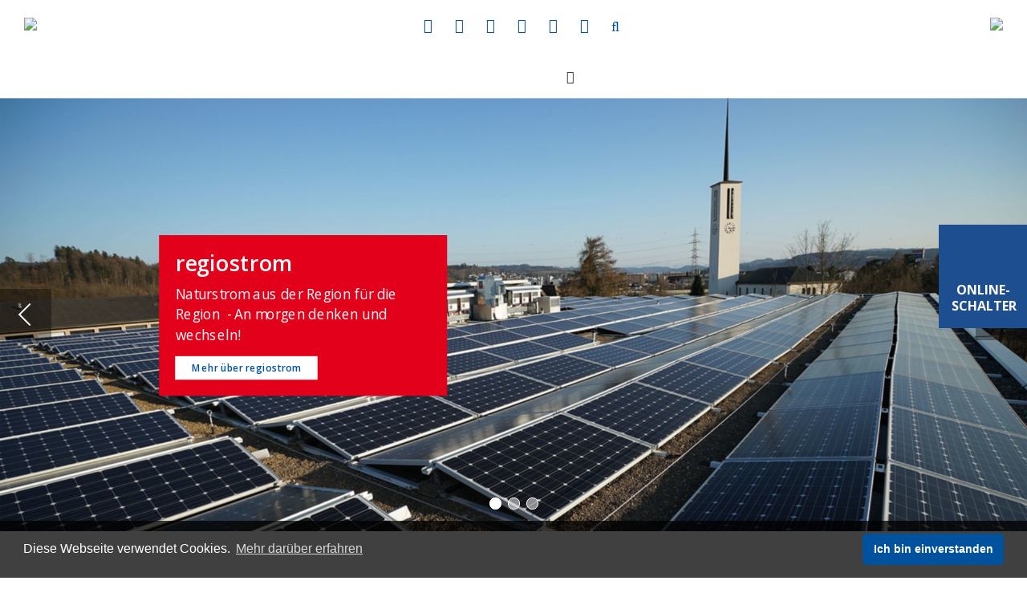

--- FILE ---
content_type: text/html;charset=UTF-8
request_url: https://www.ewoftringen.ch/
body_size: 11137
content:
<!DOCTYPE html>
<html lang="de">
<head>
<meta name="viewport" content="width=device-width, minimum-scale=1.0, maximum-scale=1.0, user-scalable=no">
<meta name="viewport" content="width=device-width, minimum-scale=1.0, maximum-scale=1.0, user-scalable=no">
<meta charset="UTF-8">
<!-- Google Tag Manager -->
<script>(function(w,d,s,l,i){w[l]=w[l]||[];w[l].push({'gtm.start':
new Date().getTime(),event:'gtm.js'});var f=d.getElementsByTagName(s)[0],
j=d.createElement(s),dl=l!='dataLayer'?'&l='+l:'';j.async=true;j.src=
'https://www.googletagmanager.com/gtm.js?id='+i+dl;f.parentNode.insertBefore(j,f);
})(window,document,'script','dataLayer','GTM-PFMCR4P');</script>
<!-- End Google Tag Manager -->
<link rel="stylesheet" type="text/css" href="//cdnjs.cloudflare.com/ajax/libs/cookieconsent2/3.1.0/cookieconsent.min.css" />
<link href="https://fonts.googleapis.com/css?family=Open+Sans:300,400,400i,600,700" rel="stylesheet">
<link href="https://fonts.googleapis.com/css?family=Roboto:400,400i,500,700" rel="stylesheet">
<link rel="stylesheet" href="//use.fontawesome.com/releases/v5.4.2/css/solid.css">
<link rel="stylesheet" href="//use.fontawesome.com/releases/v5.4.2/css/fontawesome.css">
<link rel="stylesheet" href="/admin/metro/css/font-awesome.min.css" />
<link rel="stylesheet" href="/styles/global1.css">
<link rel="stylesheet" href="/pages/css/default.css?v=2">
<link rel="stylesheet" href="/pages/css/grid.css">
<link rel="stylesheet" href="/pages/css/form.css">
<link rel="stylesheet" href="/pages/css/slider.css">
<link rel="stylesheet" href="/pages/css/article.css">
<link rel="stylesheet" href="/pages/css/gallery.css">
<link rel="stylesheet" href="/pages/css/layout.css">
<link rel="stylesheet" href="/pages/css/akkordeon.css">
<link rel="stylesheet" href="/pages/css/akkordeon_gross.css">
<style>
@media screen and (max-width: 640px) {
body.safari .iphonelimiter	{ width: 100%; overflow-x: hidden; }
}
</style>
<style></style><style>
.cms_jssor_section { min-height: 405.21px !important; }
.cms_jssor	{ width: 960px; height: 405.21px; }
.cms_jssor .slides	{ width: 960px; height: 405.21px; }
.cms_jssor .slide > div	{ position: relative; height: 405.21px; width: 100%; max-width: 100vW; margin: 0 auto; }
.cms_jssor .slide > div > .slide_box	{ z-index: 2 !important; height: 405.21px; width: 100%; max-width: 100vW; margin: 0 auto; }
.cms_jssor .slide > div > div > div	{ height: 405.21px; width: 100%; padding: 0 32px; margin: 0 auto; }
.cms_jssor .slide > div > div > div .cms_jssor_img	{ position: relative; height: 405.21px; }
</style>
<title>EW Oftringen AG - Für Ihre Energie!</title>
<meta name="description" content="Das Energieversorgungsunternehmen mit eigenem Verteilnetz und qualitativ breit abgestützter Energiebeschaffung für die Region Oftringen." />
<link rel="apple-touch-icon" sizes="180x180" href="/pages/img/favicon/apple-touch-icon.png">
<link rel="icon" type="image/png" sizes="32x32" href="/pages/img/favicon/favicon-32x32.png">
<link rel="icon" type="image/png" sizes="194x194" href="/pages/img/favicon/favicon-194x194.png">
<link rel="icon" type="image/png" sizes="192x192" href="/pages/img/favicon/android-chrome-192x192.png">
<link rel="icon" type="image/png" sizes="16x16" href="/pages/img/favicon/favicon-16x16.png">
<link rel="manifest" href="/pages/img/favicon/site.webmanifest">
<link rel="mask-icon" href="/pages/img/favicon/safari-pinned-tab.svg" color="#1d4f90">
<link rel="shortcut icon" href="/pages/img/favicon/favicon.ico">
<meta name="msapplication-TileColor" content="#1d4f90">
<meta name="msapplication-TileImage" content="/pages/img/favicon/mstile-144x144.png">
<meta name="msapplication-config" content="/pages/img/favicon/browserconfig.xml">
<meta name="theme-color" content="#1d4f90">
<meta property="og:type" content="website">
<meta property="og:image" content="http://www.ewoftringen.ch/pages/img/favicon/og-image.svg">
<meta property="og:url" content="http://www.ewoftringen.ch">
<meta property="og:title" content="EW Oftringen AG - Für Ihre Energie!">
<meta property="og:description"content="Das Energieversorgungsunternehmen mit eigenem Verteilnetz und qualitativ breit abgestützter Energiebeschaffung für die Region Oftringen.">
<meta property="og:image:alt" content="EW Oftringen AG - Für Ihre Energie!">
</head>
<body class="chrome cms">
<!-- Google Tag Manager (noscript) -->
<noscript><iframe src="https://www.googletagmanager.com/ns.html?id=GTM-PFMCR4P"
height="0" width="0" style="display:none;visibility:hidden"></iframe></noscript>
<!-- End Google Tag Manager (noscript) -->
<header><link rel="stylesheet" href="/pages/template/header/header_simple_aki.css">
<style>
@media screen and (min-width: 1346px) {
header #hNavigation > div > ul > li > div > ul > li#main_nav_424 > a { color: #FFFFFF;}
header #hNavigation > div > ul > li > div > ul > li#main_nav_424 { background: #d40037; }
header #hNavigation > div > ul > li > div > ul > li#main_nav_424:hover > a { color: #FFFFFF;}
header #hNavigation > div > ul > li > div > ul > li#main_nav_424:hover { background: #1D4F90; }
header #hNavigation > div > ul > li > div > ul > li#main_nav_424.current > a { color: #FFFFFF;}
header #hNavigation > div > ul > li > div > ul > li#main_nav_424.current { background: #1D4F90; }
}
@media screen and (min-width: 641px) and (max-width: 1345px) {
header #hNavigation > div > ul > li > div > ul > li#main_nav_424 > a { color: #d40037; }
header #hNavigation > div > ul > li > div > ul > li#main_nav_424:hover > a { color: #1D4F90 !important; }
header #hNavigation > div > ul > li > div > ul > li#main_nav_424.current > a { color: #1D4F90 !important; }
}
@media screen and (max-width: 640px) {
header #hNavigation > div > ul > li > div > ul > li#main_nav_424 > a { color: #d40037; }
header #hNavigation > div > ul > li > div > ul > li#main_nav_424:hover > a { color: #1D4F90 !important; }
header #hNavigation > div > ul > li > div > ul > li#main_nav_424.current > a { color: #1D4F90 !important; }
}
</style>
<style>
.cms_header_logout {
cursor: pointer;
display: inline-flex;
flex-wrap: nowrap;
justify-content: flex-start;
align-items: center;
font-family: 'Open Sans', sans-serif;
font-weight: 400;
font-size: 14px;
line-height: 22px;
color: #00529E;
text-align: center;
padding: 8px 14px;
}
.cms_header_logout:hover { background: #F3F3F3; }
.cms_header_logout > i { font-size: 14px; line-height: 22px; color: #00529E; margin: 0 10px 0 0; }
.cms_headerMobile_logoutBox { display: none; }
@media screen and (max-width: 1100px) { .cms_header_logout > span { display: none; } }
@media screen and (max-width: 767px) {
.cms_headerMobile_logoutBox { display: block; padding: 0 16px; }
.cms_headerMobile_logout {
cursor: pointer;
display: inline-flex;
flex-wrap: nowrap;
justify-content: flex-start;
align-items: center;
width: 100%;
font-family: 'Open Sans', sans-serif;
font-weight: 600;
font-size: 21px;
line-height: 27px;
color: #00529E;
text-align: left;
padding: 8px 16px;
border-bottom: 1px solid rgba(0, 82, 158, 0.3);
}
.cms_headerMobile_logout > i { font-size: 21px; line-height: 27px; color: #00529E; margin: 0 5px 0 0; }
}
</style>
<div class="cms_container_wide">
<div class="flex_container justified stretch nowrap">
<div class="logo_container"><a id="hLogo" href="/"><img src="/pages/img/logo.svg"></a></div>
<div>
<nav id="hService">
<div>
<ul>
<li id="service_nav_447" class="">
<a href="/kundenportal" target="_self"><span>Kundenportal</span></a>
</li>	
<li id="service_nav_256" class="">
<a href="/dokumente" target="_self"><i class="fa fa-download"></i><span>Dokumente</span></a>
</li>	
<li id="service_nav_257" class="">
<a href="/antworten" target="_self"><i class="fa fa-question-circle"></i><span>Antworten</span></a>
</li>	
<li id="service_nav_258" class="">
<a href="https://shop.ewoftringen.ch/" target="_blank"><i class="fa fa-shopping-cart"></i><span>Shop</span></a>
</li>	
<li id="service_nav_422" class="">
<a href="mailto:info@ewoftringen.ch" target="_self"><i class="fa fa-envelope"></i><span> </span></a>
</li>	
<li id="service_nav_265" class="">
<a href="/notfall" target="_self"><i class="fa fa-flash"></i><span>Notfall</span></a>
</li>	
<li id="service_nav_419" class="">
<a href="/intern" target="_self"><i class="fa fa-lock"></i><span>intern</span></a>
</li>	
</ul>
</div>
<div class="nav_service_service">
<i onClick="showSearch();" class="fa fa-search"></i>
<i onClick="hideSearch();" class="fa fa-times" style="display:none;"></i>
<form id="searchForm" action="/?srv=search" method="post" style="display:none;">
<input id="search" name="txtSearch" type="text" placeholder="Ich suche ...">
</form>
</div>
</nav>
<nav id="hNavigation">
<div>
<ul>
<style>
header #hNavigation > div > ul > li#main_nav_250:hover > a,
header #hNavigation > div > ul > li#main_nav_250.current > a { border-color: rgb(226, 0, 26); }
</style>
<li id="main_nav_250" class="">
<a href="/elektrizitaet" target="_self"><span>Elektrizität</span></a>
<div>
<ul>
<style>
header #hNavigation > div > ul > li#main_nav_303:hover > a,
header #hNavigation > div > ul > li#main_nav_303.current > a { border-color: rgba(0,0,0,0); }
</style>
<li id="main_nav_303" class="">
<a href="/strompreise" target="_self"><span>Strompreise</span></a>
</li>	
<style>
header #hNavigation > div > ul > li#main_nav_268:hover > a,
header #hNavigation > div > ul > li#main_nav_268.current > a { border-color: rgba(0,0,0,0); }
</style>
<li id="main_nav_268" class="">
<a href="/naturstrom" target="_self"><span>Naturstrom</span></a>
</li>	
<style>
header #hNavigation > div > ul > li#main_nav_269:hover > a,
header #hNavigation > div > ul > li#main_nav_269.current > a { border-color: rgba(0,0,0,0); }
</style>
<li id="main_nav_269" class="">
<a href="stromrechner" target="_self"><span>Stromprodukterechner 2026</span></a>
</li>	
<style>
header #hNavigation > div > ul > li#main_nav_452:hover > a,
header #hNavigation > div > ul > li#main_nav_452.current > a { border-color: rgba(0,0,0,0); }
</style>
<li id="main_nav_452" class="">
<a href="/energieeffizienzberatung" target="_self"><span>Energieeffizienzberatung</span></a>
</li>	
<style>
header #hNavigation > div > ul > li#main_nav_411:hover > a,
header #hNavigation > div > ul > li#main_nav_411.current > a { border-color: rgba(0,0,0,0); }
</style>
<li id="main_nav_411" class="">
<a href="/Ratgeber_Energiesparen" target="_self"><span>Ratgeber Energiesparen</span></a>
</li>	
<style>
header #hNavigation > div > ul > li#main_nav_413:hover > a,
header #hNavigation > div > ul > li#main_nav_413.current > a { border-color: rgba(0,0,0,0); }
</style>
<li id="main_nav_413" class="">
<a href="/energybox" target="_self"><span>Energybox</span></a>
</li>	
<style>
header #hNavigation > div > ul > li#main_nav_271:hover > a,
header #hNavigation > div > ul > li#main_nav_271.current > a { border-color: rgba(0,0,0,0); }
</style>
<li id="main_nav_271" class="">
<a href="/stromkennzeichnung" target="_self"><span>Stromkennzeichnung</span></a>
</li>	
<style>
header #hNavigation > div > ul > li#main_nav_272:hover > a,
header #hNavigation > div > ul > li#main_nav_272.current > a { border-color: rgba(0,0,0,0); }
</style>
<li id="main_nav_272" class="">
<a href="/hausanschluss-elektrizitaet" target="_self"><span>Hausanschluss</span></a>
</li>	
<style>
header #hNavigation > div > ul > li#main_nav_273:hover > a,
header #hNavigation > div > ul > li#main_nav_273.current > a { border-color: rgba(0,0,0,0); }
</style>
<li id="main_nav_273" class="">
<a href="/installationskontrolle-elektrizitaet" target="_self"><span>Installationskontrolle</span></a>
</li>	
<style>
header #hNavigation > div > ul > li#main_nav_274:hover > a,
header #hNavigation > div > ul > li#main_nav_274.current > a { border-color: rgba(0,0,0,0); }
</style>
<li id="main_nav_274" class="">
<a href="/sperrzeiten" target="_self"><span>Sperrzeiten</span></a>
</li>	
<style>
header #hNavigation > div > ul > li#main_nav_355:hover > a,
header #hNavigation > div > ul > li#main_nav_355.current > a { border-color: rgba(0,0,0,0); }
</style>
<li id="main_nav_355" class="">
<a href="/solarstrom" target="_self"><span>Solarstrom</span></a>
</li>	
<style>
header #hNavigation > div > ul > li#main_nav_466:hover > a,
header #hNavigation > div > ul > li#main_nav_466.current > a { border-color: rgba(0,0,0,0); }
</style>
<li id="main_nav_466" class="">
<a href="/top-40" target="_self"><span>Top 40</span></a>
</li>	
<style>
header #hNavigation > div > ul > li#main_nav_353:hover > a,
header #hNavigation > div > ul > li#main_nav_353.current > a { border-color: rgba(0,0,0,0); }
</style>
<li id="main_nav_353" class="">
<a href="/solarkataster-oftringen" target="_self"><span>Solarkataster</span></a>
</li>	
<style>
header #hNavigation > div > ul > li#main_nav_276:hover > a,
header #hNavigation > div > ul > li#main_nav_276.current > a { border-color: rgba(0,0,0,0); }
</style>
<li id="main_nav_276" class="">
<a href="/elektromobilitaet" target="_self"><span>Elektromobilität</span></a>
</li>	
<style>
header #hNavigation > div > ul > li#main_nav_277:hover > a,
header #hNavigation > div > ul > li#main_nav_277.current > a { border-color: rgba(0,0,0,0); }
</style>
<li id="main_nav_277" class="">
<a href="/e-learning" target="_self"><span>E-Learning</span></a>
</li>	
</ul>
</div>
</li>	
<style>
header #hNavigation > div > ul > li#main_nav_251:hover > a,
header #hNavigation > div > ul > li#main_nav_251.current > a { border-color: rgb(237, 126, 0); }
</style>
<li id="main_nav_251" class="">
<a href="/wasser" target="_self"><span>Wasser</span></a>
<div>
<ul>
<style>
header #hNavigation > div > ul > li#main_nav_342:hover > a,
header #hNavigation > div > ul > li#main_nav_342.current > a { border-color: rgba(0,0,0,0); }
</style>
<li id="main_nav_342" class="">
<a href="/gebuehrentarif" target="_self"><span>Gebührentarif</span></a>
</li>	
<style>
header #hNavigation > div > ul > li#main_nav_343:hover > a,
header #hNavigation > div > ul > li#main_nav_343.current > a { border-color: rgba(0,0,0,0); }
</style>
<li id="main_nav_343" class="">
<a href="/wasserqualitaet" target="_self"><span>Wasserqualität</span></a>
</li>	
<style>
header #hNavigation > div > ul > li#main_nav_344:hover > a,
header #hNavigation > div > ul > li#main_nav_344.current > a { border-color: rgba(0,0,0,0); }
</style>
<li id="main_nav_344" class="">
<a href="/hausanschluss-wasser" target="_self"><span>Hausanschluss</span></a>
</li>	
<style>
header #hNavigation > div > ul > li#main_nav_345:hover > a,
header #hNavigation > div > ul > li#main_nav_345.current > a { border-color: rgba(0,0,0,0); }
</style>
<li id="main_nav_345" class="">
<a href="/installationskontrolle-wasser" target="_self"><span>Installationskontrolle</span></a>
</li>	
<style>
header #hNavigation > div > ul > li#main_nav_412:hover > a,
header #hNavigation > div > ul > li#main_nav_412.current > a { border-color: rgba(0,0,0,0); }
</style>
<li id="main_nav_412" class="">
<a href="/Ratgeber_Wasser" target="_self"><span>Ratgeber Wassersparen</span></a>
</li>	
</ul>
</div>
</li>	
<style>
header #hNavigation > div > ul > li#main_nav_252:hover > a,
header #hNavigation > div > ul > li#main_nav_252.current > a { border-color: rgb(255, 204, 0); }
</style>
<li id="main_nav_252" class="">
<a href="/telekommunikation" target="_self"><span>Telekommunikation</span></a>
<div>
<ul>
<style>
header #hNavigation > div > ul > li#main_nav_424:hover > a,
header #hNavigation > div > ul > li#main_nav_424.current > a { border-color: rgba(0,0,0,0); }
</style>
<li id="main_nav_424" class="">
<a href="/quickline-produkte" target="_self"><span>Quickline-Produkte</span></a>
</li>	
<style>
header #hNavigation > div > ul > li#main_nav_369:hover > a,
header #hNavigation > div > ul > li#main_nav_369.current > a { border-color: rgba(0,0,0,0); }
</style>
<li id="main_nav_369" class="">
<a href="/marktveraenderungen" target="_self"><span>Marktveränderungen</span></a>
</li>	
<style>
header #hNavigation > div > ul > li#main_nav_370:hover > a,
header #hNavigation > div > ul > li#main_nav_370.current > a { border-color: rgba(0,0,0,0); }
</style>
<li id="main_nav_370" class="">
<a href="/glasfaserinfrastruktur" target="_self"><span>Glasfaserinfrastruktur</span></a>
</li>	
<style>
header #hNavigation > div > ul > li#main_nav_371:hover > a,
header #hNavigation > div > ul > li#main_nav_371.current > a { border-color: rgba(0,0,0,0); }
</style>
<li id="main_nav_371" class="">
<a href="/chancen_fuer_oftringen" target="_self"><span>Chancen für Oftringen</span></a>
</li>	
<style>
header #hNavigation > div > ul > li#main_nav_372:hover > a,
header #hNavigation > div > ul > li#main_nav_372.current > a { border-color: rgba(0,0,0,0); }
</style>
<li id="main_nav_372" class="">
<a href="/glasfaser_im_haus" target="_self"><span>Glasfaser im Haus</span></a>
</li>	
<style>
header #hNavigation > div > ul > li#main_nav_373:hover > a,
header #hNavigation > div > ul > li#main_nav_373.current > a { border-color: rgba(0,0,0,0); }
</style>
<li id="main_nav_373" class="">
<a href="/erschliessung_wie" target="_self"><span>Erschliessung Wie?</span></a>
</li>	
<style>
header #hNavigation > div > ul > li#main_nav_374:hover > a,
header #hNavigation > div > ul > li#main_nav_374.current > a { border-color: rgba(0,0,0,0); }
</style>
<li id="main_nav_374" class="">
<a href="/erschliessung_wann" target="_self"><span>Erschliessung Wann?</span></a>
</li>	
<style>
header #hNavigation > div > ul > li#main_nav_375:hover > a,
header #hNavigation > div > ul > li#main_nav_375.current > a { border-color: rgba(0,0,0,0); }
</style>
<li id="main_nav_375" class="">
<a href="/kundendienst" target="_self"><span>Kundendienst</span></a>
</li>	
</ul>
</div>
</li>	
<style>
header #hNavigation > div > ul > li#main_nav_253:hover > a,
header #hNavigation > div > ul > li#main_nav_253.current > a { border-color: rgb(0, 82, 158); }
</style>
<li id="main_nav_253" class="">
<a href="/unternehmen" target="_self"><span>Unternehmen</span></a>
<div>
<ul>
<style>
header #hNavigation > div > ul > li#main_nav_282:hover > a,
header #hNavigation > div > ul > li#main_nav_282.current > a { border-color: rgba(0,0,0,0); }
</style>
<li id="main_nav_282" class="">
<a href="/Verwaltungsrat" target="_self"><span>Verwaltungsrat</span></a>
</li>	
<style>
header #hNavigation > div > ul > li#main_nav_284:hover > a,
header #hNavigation > div > ul > li#main_nav_284.current > a { border-color: rgba(0,0,0,0); }
</style>
<li id="main_nav_284" class="">
<a href="/Team" target="_self"><span>Team</span></a>
</li>	
<style>
header #hNavigation > div > ul > li#main_nav_279:hover > a,
header #hNavigation > div > ul > li#main_nav_279.current > a { border-color: rgba(0,0,0,0); }
</style>
<li id="main_nav_279" class="">
<a href="/vision_leitsaetze_statuten" target="_self"><span>Vision, Leitsätze und Statuten</span></a>
</li>	
<style>
header #hNavigation > div > ul > li#main_nav_281:hover > a,
header #hNavigation > div > ul > li#main_nav_281.current > a { border-color: rgba(0,0,0,0); }
</style>
<li id="main_nav_281" class="">
<a href="/qualitaetspolitik_und_arbeitssicherheit" target="_self"><span>Qualitätspolitik und Arbeitssicherheit</span></a>
</li>	
<style>
header #hNavigation > div > ul > li#main_nav_283:hover > a,
header #hNavigation > div > ul > li#main_nav_283.current > a { border-color: rgba(0,0,0,0); }
</style>
<li id="main_nav_283" class="">
<a href="/geschaeftsbericht" target="_self"><span>Geschäftsbericht</span></a>
</li>	
<style>
header #hNavigation > div > ul > li#main_nav_358:hover > a,
header #hNavigation > div > ul > li#main_nav_358.current > a { border-color: rgba(0,0,0,0); }
</style>
<li id="main_nav_358" class="">
<a href="/organigramm" target="_self"><span>Organigramm</span></a>
</li>	
<style>
header #hNavigation > div > ul > li#main_nav_395:hover > a,
header #hNavigation > div > ul > li#main_nav_395.current > a { border-color: rgba(0,0,0,0); }
</style>
<li id="main_nav_395" class="">
<a href="/Offene_Stellen" target="_self"><span>Offene Stellen</span></a>
</li>	
<style>
header #hNavigation > div > ul > li#main_nav_285:hover > a,
header #hNavigation > div > ul > li#main_nav_285.current > a { border-color: rgba(0,0,0,0); }
</style>
<li id="main_nav_285" class="">
<a href="/geschichte" target="_self"><span>Geschichte</span></a>
</li>	
</ul>
</div>
</li>	
<style>
header #hNavigation > div > ul > li#main_nav_254:hover > a,
header #hNavigation > div > ul > li#main_nav_254.current > a { border-color: rgb(0, 82, 158); }
</style>
<li id="main_nav_254" class="">
<a href="/kontakt" target="_self"><span>Kontakt</span></a>
</li>	
</ul>
</div>
<div>
<ul>
<li id="service_nav_447" class="">
<a href="/kundenportal" target="_self"><span>Kundenportal</span></a>
</li>	
<li id="service_nav_256" class="">
<a href="/dokumente" target="_self"><i class="fa fa-download"></i><span>Dokumente</span></a>
</li>	
<li id="service_nav_257" class="">
<a href="/antworten" target="_self"><i class="fa fa-question-circle"></i><span>Antworten</span></a>
</li>	
<li id="service_nav_258" class="">
<a href="https://shop.ewoftringen.ch/" target="_blank"><i class="fa fa-shopping-cart"></i><span>Shop</span></a>
</li>	
<li id="service_nav_422" class="">
<a href="mailto:info@ewoftringen.ch" target="_self"><i class="fa fa-envelope"></i><span> </span></a>
</li>	
<li id="service_nav_265" class="">
<a href="/notfall" target="_self"><i class="fa fa-flash"></i><span>Notfall</span></a>
</li>	
<li id="service_nav_419" class="">
<a href="/intern" target="_self"><i class="fa fa-lock"></i><span>intern</span></a>
</li>	
</ul>
</div>
<div class="nav_service_service_padding">
<div class="nav_service_service">
<i onClick="showSearch();" class="fa fa-search"></i>
<i onClick="hideSearch();" class="fa fa-times" style="display:none;"></i>
<form id="searchFormMobile" action="/?srv=search" method="post" style="display:none;">
<input id="searchMobile" name="txtSearch" type="text" placeholder="Ich suche ...">
</form>
</div>
</div>
</nav>
<div id="hHamburger" onClick="$('body').toggleClass('navi');"><i class="fa fa-bars"></i></div>
</div>
<div class="quickline_logo_container"><a id="hQuicklineLogo" href="https://quickline.ch/" target="_blank"><img src="/pages/img/quickline_logo.svg"></a></div>
</div></header>
<div class="flex_container topnbottom align-content-between h100p h-100 iphonelimiter">
<div class="flex_box_12 flex_box_12_12">
<style>
/* Start: Sektion */
.online_schalter_section { position: fixed; z-index: 16; top: 280px; right: 0; }
/* End: Sektion */
/* Start: Button */
.online_schalter_btn,
.online_schalter_btn:before {
-webkit-transition: all .3s ease-in-out;
-moz-transition: all .3s ease-in-out;
-o-transition: all .3s ease-in-out;
-ms-transition: all .3s ease-in-out;
transition: all .3s ease-in-out;
}
.online_schalter_btn {
cursor: pointer;
position: relative;
font-family: 'Open Sans', sans-serif;
font-weight: 700;
font-size: 16px;
line-height: 20px;
color: #FFFFFF;
text-align: center;
text-transform: uppercase;
width: 110px;
height: 129px;
padding: 15px;
background: #1D4F90;
border-top: 1px solid #1D4F90;
border-bottom: 1px solid #1D4F90;
border-left: 1px solid #1D4F90;
border-radius: 0;
}
.online_schalter_btn:hover { color: #1D4F90; background: #FFFFFF; }
.online_schalter_btn:before {
content: "";
display: table;
margin: 0 auto 15px auto;
background: url("/pages/img/online_schalter.svg");
background-repeat: no-repeat;
background-position: center;
background-size: contain;
width: 46px;
height: 40px;
}
.online_schalter_btn:hover:before {
background: url("/pages/img/online_schalter_hover.svg");
background-repeat: no-repeat;
background-position: center;
background-size: contain;
}
/* End: Button */
/* Start: Content Container */
.online_schalter_content_container {
position: fixed;
top: 280px;
right: -612px;
width: 612px;
-webkit-transition: all .3s ease-in-out;
-moz-transition: all .3s ease-in-out;
-o-transition: all .3s ease-in-out;
-ms-transition: all .3s ease-in-out;
transition: all .3s ease-in-out;
}
.online_schalter_content_container.online_schalter_active { right: 0; }
/* End: Content Container */
/* Start: Container Title */
.online_schalter_title {
cursor: pointer;
position: relative;
display: inline-flex;
font-family: 'Open Sans', sans-serif;
font-weight: 700;
font-size: 20px;
line-height: 25px;
color: #FFFFFF;
text-align: left;
text-transform: uppercase;
background: #1D4F90;
border-radius: 0;
padding: 10px 25px;
}
.online_schalter_title:before {
content: "";
display: inline-flex;
background: url("/pages/img/online_schalter.svg");
background-repeat: no-repeat;
background-position: center;
background-size: contain;
width: 25.58px;
height: 22.53px;
margin: 0 15px 0 0;
}
.online_schalter_title > i { position: absolute; top: 13px; right: 25px; }
.online_schalter_title > i:before { font-size: 20px; line-height: 20px; }
/* End: Container Title */
/* Start: Content Box */
.online_schalter_content {
background: #FFFFFF;
border-bottom: 1px solid #1D4F90;
border-left: 1px solid #1D4F90;
border-radius: 0;
/*height: 400px;*/
height: 41vH;
overflow-y: scroll;
}
.online_schalter_content.cms_padding_1 { padding: 15px !important; }
.online_schalter_content .cms_padding_1 { padding: 10px !important; }
.online_schalter_content > .flex_box_12 { position: relative; display: flex; margin: 0 0 5px 0; }
/* End: Content Box */
/* Start: Text */
.online_schalter_text,
.online_schalter_text h3,
.online_schalter_text p {
-webkit-transition: all .3s ease-in-out;
-moz-transition: all .3s ease-in-out;
-o-transition: all .3s ease-in-out;
-ms-transition: all .3s ease-in-out;
transition: all .3s ease-in-out;
}
.online_schalter_text { cursor: pointer; position: relative; padding: 20px 15px; border: 1px solid #1D4F90; width: 100%; height: auto; }
.online_schalter_text:hover { background: #1D4F90; }
.online_schalter_text h3 {
font-family: 'Open Sans', sans-serif;
font-weight: 700;
font-size: 20px;
line-height: 25px;
color: #1D4F90;
text-align: left;
text-transform: uppercase;
padding: 0 0 15px 0;
}
.online_schalter_text p {
font-family: 'Open Sans', sans-serif;
font-weight: 400;
font-size: 20px;
line-height: 25px;
color: #000000;
text-align: left;
padding: 0 0 15px 0;
}
.online_schalter_text:hover p, .online_schalter_text:hover h3 { color: #FFFFFF; }
/* End: Text */
@media screen and (max-width: 959px) { .online_schalter_content_container { width: 100%; right: -100%; } }
@media screen and (max-width: 767px) {
.online_schalter_text h3 { font-weight: 700 !important; font-size: 20px !important; line-height: 25px !important; }
.online_schalter_text p { font-weight: 400 !important; font-size: 18px !important; line-height: 25px !important; }
}
@media screen and (max-width: 959px) {
.online_schalter_section { position: fixed; top: auto; right: auto; bottom: 0; left: auto; width: 100%; }
.online_schalter_btn {
display: flex;
align-items: center;
justify-content: center;
font-size: 12px;
line-height: 14px;
width: 100%;
height: auto;
padding: 10px;
border: 1px solid #1D4F90;
border-radius: 0;
}
.online_schalter_btn:before { display: inline-block; margin: 0 10px 0 0; width: 35px; height: 30px; }
.online_schalter_content { height: calc(100vh - 219px); border-radius: 0; }
.online_schalter_content_container { top: 100vH; right: 0; bottom: auto; left: auto; }
body.scrolled .online_schalter_content { height: calc(100vh - 219px); }
}
@media screen and (max-width: 500px) {
.online_schalter_content { height: calc(100vh - 199px); }
body.scrolled .online_schalter_content { height: calc(100vh - 199px); }
}
@media screen and (max-width: 320px) {
.online_schalter_content { height: calc(100vh - 189px); }
body.scrolled .online_schalter_content { height: calc(100vh - 189px); }
}
</style>
<div class="online_schalter_section">
<div class="online_schalter_btn" onClick="open_online_schalter();">Online-Schalter</div>
<div class="online_schalter_content_container">
<div class="flex_box_12 flex_box_12_12 online_schalter_title" onClick="close_online_schalter();">
Online-Schalter
<i class="fas fa-times"></i>
</div>
<div class="flex_box_12 flex_box_12">
<div class="flex_container cms_padding_1 online_schalter_content">
<div class="flex_box_12 flex_box_12_6 cms_padding_1">
<div class="online_schalter_text">
<a target="_blank" class="full_article_link" href="https://my.ewoftringen.ch/online-schalter/1220/detail"></a>
<h3>Z&auml;hlerst&auml;nde melden (Wasser und Strom)</h3>
<p>Hier k&ouml;nnen Sie die aktuellen Z&auml;hlerst&auml;nde erfassen.</p>
</div>
</div>
<div class="flex_box_12 flex_box_12_6 cms_padding_1">
<div class="online_schalter_text">
<a target="_blank" class="full_article_link" href="https://my.ewoftringen.ch/online-schalter/1228/detail"></a>
<h3>Anmeldung / Zuzug</h3>
<p>Melden Sie sich hier an. Nur so stellen Sie sicher, dass Sie eine korrekte Energieabrechnung erhalten.</p>
</div>
</div>
<div class="flex_box_12 flex_box_12_6 cms_padding_1">
<div class="online_schalter_text">
<a target="_blank" class="full_article_link" href="https://my.ewoftringen.ch/online-schalter/1383/detail"></a>
<h3>Anfrage, Mitteilung, Reklamation</h3>
<p>Melden Sie uns mit diesem Formular Ihr Anliegen.</p>
</div>
</div>
<div class="flex_box_12 flex_box_12_6 cms_padding_1">
<div class="online_schalter_text">
<a target="_blank" class="full_article_link" href="https://my.ewoftringen.ch/online-schalter/1462/detail"></a>
<h3>Bestellen Sie regionalen &Ouml;kostrom</h3>
<p>Dieses Stromprodukt wird in der Region produziert und f&ouml;rdert den Ausbau erneuerbarer Energien.</p>
</div>
</div>
<div class="flex_box_12 flex_box_12_6 cms_padding_1">
<div class="online_schalter_text">
<a target="_blank" class="full_article_link" href="https://my.ewoftringen.ch/online-schalter/1235/detail"></a>
<h3>Datenbestellung (Amtl. Vermessung / Leitungskataster)</h3>
<p>Mit diesem Link sind Sie in der Lage, Vermessungsdaten und Leitungskatasterpl&auml;ne selbstst&auml;ndig herunterzuladen.</p>
</div>
</div>
<div class="flex_box_12 flex_box_12_6 cms_padding_1">
<div class="online_schalter_text">
<a target="_blank" class="full_article_link" href="https://my.ewoftringen.ch/online-schalter/1206/detail"></a>
<h3>Katasterplan bestellen</h3>
<p>Bestellen Sie Elektro- und Wasserpl&auml;ne der Gemeinde Oftringen.</p>
</div>
</div>
<div class="flex_box_12 flex_box_12_6 cms_padding_1">
<div class="online_schalter_text">
<a target="_blank" class="full_article_link" href="https://my.ewoftringen.ch/online-schalter/1207/detail"></a>
<h3>Mieterwechsel melden</h3>
<p>Liegenschafts-verwaltungsfirmen k&ouml;nnen hier ihre Mieterwechsel melden.</p>
</div>
</div>
<div class="flex_box_12 flex_box_12_6 cms_padding_1">
<div class="online_schalter_text">
<a target="_blank" class="full_article_link" href="https://my.ewoftringen.ch/online-schalter/1209/detail"></a>
<h3>Photovoltaikanlage ablesen (KEV)</h3>
<p>Hier k&ouml;nnen Sie die Z&auml;hlerst&auml;nde Ihrer PV-Anlage erfassen.</p>
</div>
</div>
<div class="flex_box_12 flex_box_12_6 cms_padding_1">
<div class="online_schalter_text">
<a target="_blank" class="full_article_link" href="https://my.ewoftringen.ch/online-schalter/1211/detail"></a>
<h3>Rechnung per E-Mail bestellen</h3>
<p>Informieren Sie uns, falls Sie die Energierechnung per Email w&uuml;nschen.</p>
</div>
</div>
<div class="flex_box_12 flex_box_12_6 cms_padding_1">
<div class="online_schalter_text">
<a target="_blank" class="full_article_link" href="https://my.ewoftringen.ch/online-schalter/1214/detail"></a>
<h3>St&ouml;rungsmeldung Strassenbeleuchtung</h3>
<p>Kontaktieren Sie uns, falls Ihnen eine St&ouml;rung bei der Strassenbeleuchtung aufgefallen ist - Danke.</p>
</div>
</div>
<div class="flex_box_12 flex_box_12_6 cms_padding_1">
<div class="online_schalter_text">
<a target="_blank" class="full_article_link" href="https://my.ewoftringen.ch/online-schalter/1396/detail"></a>
<h3>Versorger - Z&auml;hlerstand-erfassung ohne Auftrag</h3>
<p>Erfassen Sie hier die Z&auml;hlerst&auml;nde Ihres Elektroz&auml;hlers.</p>
</div>
</div>
<div class="flex_box_12 flex_box_12_6 cms_padding_1">
<div class="online_schalter_text">
<a target="_blank" class="full_article_link" href="https://my.ewoftringen.ch/online-schalter/1370/detail"></a>
<h3>Wegzug / Umzug melden (f&uuml;r Z&auml;hlerablesung)</h3>
<p>Melden Sie hier bitte, wenn Sie die jetzige Adresse wechseln.</p>
</div>
</div>
</div>
</div>
</div>
</div>
<main>
<div class="cat cat_root catCty_100 catRef_115" style="background-color: rgba(0, 0, 0, 0);">
<div class="cms_container_ultrawide">
<div class="cat flex_container flex_verticalalignement_stretch flex_horizontalalignement_left cms_border_0" style="color: inherit; border-color: rgba(0,0,0,0);">
<div class="cat cat_sub catCty_2 catRef_259 flex_box_12 flex_box_12_12 ">
<a id="section_259" class="section_anchor"></a>
<div class="cat_color" style="background-color: rgba(0,0,0,0); opacity: 1;"></div>
<div class="cat_content cms_container_ultrawide">
<div class="cat cat_sub flex_container flex_verticalalignement_top flex_horizontalalignement_left cms_border_0" style="color: inherit; border-color: inherit;">
<div id="cms_jssor_section_259" class="cms_jssor_section">
<div id="cms_jssor_container_259" class="cms_jssor_container">
<div id="cms_jssor_259" class="cms_jssor">
<!-- Loading Screen -->
<div data-u="loading" class="jssorl-009-spin cms_jssor_blocker"></div>
<div class="slides" data-u="slides">
<div class="slide ">
<div style="background-color: rgba(0, 0, 0, 0); color: rgba(0,0,0,0);">
<picture>
<source media="(min-width: 960px)" srcset="/upload/tmp/1920_14937_EW-Oftringen-AG_Elektrizitaet-Naturstrom-Regiostrom_1920x889px_web.jpg 1x, /upload/tmp/1920_14937_EW-Oftringen-AG_Elektrizitaet-Naturstrom-Regiostrom_1920x889px_web@2x.jpg 2x">
<source media="(min-width: 641px) and (max-width: 959px)" srcset="/upload/tmp/960_14937_EW-Oftringen-AG_Elektrizitaet-Naturstrom-Regiostrom_1920x889px_web.jpg 1x, /upload/tmp/960_14937_EW-Oftringen-AG_Elektrizitaet-Naturstrom-Regiostrom_1920x889px_web@2x.jpg 2x">
<source media="" srcset="/upload/tmp/640_14937_EW-Oftringen-AG_Elektrizitaet-Naturstrom-Regiostrom_1920x889px_web.jpg 1x, /upload/tmp/640_14937_EW-Oftringen-AG_Elektrizitaet-Naturstrom-Regiostrom_1920x889px_web@2x.jpg 2x">
<img src="/pages/img/trans.png" alt="EW-Oftringen-AG_Elektrizitaet-Naturstrom-Regiostrom_1920x889px_web.jpg" title="EW-Oftringen-AG_Elektrizitaet-Naturstrom-Regiostrom_1920x889px_web.jpg">
</picture>
<div class="slide_box">
<div class="flex_container flex_verticalalignement_middle flex_horizontalalignement_left">
<div class="cms_jssor_txt flex_box_12_4"><div style="background: rgb(226, 0, 26);"><h3>regiostrom</h3>
<p>Naturstrom aus der Region f&uuml;r die Region&nbsp; - An morgen denken und wechseln!</p>
<p><span class="button"><a href="/naturstrom">Mehr &uuml;ber regiostrom</a></span></p></div></div>
</div>
</div>
</div>	
</div>
<div class="slide ">
<div style="background-color: rgba(0, 0, 0, 0); color: rgba(0,0,0,0);">
<picture>
<source media="(min-width: 960px)" srcset="/upload/tmp/1920_14936_EW-Oftringen-AG_Wasser_1920x889px_web.jpg 1x, /upload/tmp/1920_14936_EW-Oftringen-AG_Wasser_1920x889px_web@2x.jpg 2x">
<source media="(min-width: 641px) and (max-width: 959px)" srcset="/upload/tmp/960_14936_EW-Oftringen-AG_Wasser_1920x889px_web.jpg 1x, /upload/tmp/960_14936_EW-Oftringen-AG_Wasser_1920x889px_web@2x.jpg 2x">
<source media="" srcset="/upload/tmp/640_14936_EW-Oftringen-AG_Wasser_1920x889px_web.jpg 1x, /upload/tmp/640_14936_EW-Oftringen-AG_Wasser_1920x889px_web@2x.jpg 2x">
<img src="/pages/img/trans.png" alt="EW-Oftringen-AG_Wasser_1920x889px_web.jpg" title="EW-Oftringen-AG_Wasser_1920x889px_web.jpg">
</picture>
<div class="slide_box">
<div class="flex_container flex_verticalalignement_middle flex_horizontalalignement_left">
<div class="cms_jssor_txt flex_box_12_4"><div style="background: rgb(237, 126, 0);"><h3>Kostbares Wasser</h3>
<p>Fl&auml;chendeckende und hygienisch einwandfreie Wasserversorgung</p>
<p><span class="button"><a href="/wasser">Mehr lesen</a></span></p></div></div>
</div>
</div>
</div>	
</div>
<div class="slide ">
<div style="background-color: rgba(0, 0, 0, 0); color: rgba(0,0,0,0);">
<picture>
<source media="(min-width: 960px)" srcset="/upload/tmp/1920_15035_EW-Oftringen-AG_Telekommunikation-Netz-der-Zukunft_Headerbild-1.jpg 1x, /upload/tmp/1920_15035_EW-Oftringen-AG_Telekommunikation-Netz-der-Zukunft_Headerbild-1@2x.jpg 2x">
<source media="(min-width: 641px) and (max-width: 959px)" srcset="/upload/tmp/960_15035_EW-Oftringen-AG_Telekommunikation-Netz-der-Zukunft_Headerbild-1.jpg 1x, /upload/tmp/960_15035_EW-Oftringen-AG_Telekommunikation-Netz-der-Zukunft_Headerbild-1@2x.jpg 2x">
<source media="" srcset="/upload/tmp/640_15035_EW-Oftringen-AG_Telekommunikation-Netz-der-Zukunft_Headerbild-1.jpg 1x, /upload/tmp/640_15035_EW-Oftringen-AG_Telekommunikation-Netz-der-Zukunft_Headerbild-1@2x.jpg 2x">
<img src="/pages/img/trans.png" alt="EW-Oftringen-AG_Telekommunikation-Netz-der-Zukunft_Headerbild.jpg" title="EW-Oftringen-AG_Telekommunikation-Netz-der-Zukunft_Headerbild.jpg">
</picture>
<div class="slide_box">
<div class="flex_container flex_verticalalignement_middle flex_horizontalalignement_left">
<div class="cms_jssor_txt flex_box_12_4"><div style="background: rgb(255, 204, 0);"><h3>Telekommunikation f&uuml;r die ganze Familie</h3>
<p>Quickline Internet, TV, Festnetz und Mobile &ndash; alles aus einer Hand</p>
<p><span class="button"><a href="/telekommunikation">Mehr Info</a></span></p></div></div>
</div>
</div>
</div>	
</div>
</div>
<!-- Bullet Navigator -->
<div data-u="navigator" class="jssorb032" style="position:absolute;bottom:12px;right:12px;" data-autocenter="1" data-scale="0" data-scale-bottom="0">
<div data-u="prototype" class="i"></div>
</div>
<!-- Arrow Navigator -->
<div data-u="arrowleft" class="jssora051 cms_jssor_arrow cms_jssor_arrow_left" data-autocenter="2" data-scale="0" data-scale-left="0"></div>
<div data-u="arrowright" class="jssora051 cms_jssor_arrow cms_jssor_arrow_right" data-autocenter="2" data-scale="0" data-scale-right="0"></div>
</div>
</div>
</div>
</div>
</div>
</div>
<div class="cat cat_sub catCty_2 catRef_286 flex_box_12 flex_box_12_12 catpadding">
<a id="section_286" class="section_anchor"></a>
<div class="cat_color" style="background-color: rgba(0, 0, 0, 0); opacity: 1;"></div>
<div class="cat_content cms_container">
<div class="cat cat_sub flex_container flex_verticalalignement_top flex_horizontalalignement_left cms_border_0" style="color: inherit; border-color: inherit;">
<div class="artlst flex_container flex_verticalalignement_top flex_horizontalalignement_left cms_border_0" style="border-color: inherit;">
<article class="artlst flex_box_12 flex_box_12_12 artlst_tpl_0 catpadding">
<h6>Einleitungstext NEU</h6>
<div class='art_link cms_border_0' style='border-color: inherit;'>
<div class="artbox" style="background-color: rgba(0,0,0,0); color: inherit;">
<div class='art flex_container cms_padding_1 flex_verticalalignement_top flex_horizontalalignement_left cms_border_0' style='border-color: inherit'>
<div class="art block block_10000 flex_box_12 flex_box_12_12 cms_padding_1">
<h1 style="text-align: center;">F&uuml;r Ihre Energie!</h1>
<p style="text-align: center;"><span class="lead">Die EW Oftringen AG ist ein innovatives und effizient gef&uuml;hrtes&nbsp; Energieversorgungsunternehmen mit einem eigenen Verteilnetz und einer qualitativ breit abgest&uuml;tzten Energiebeschaffung.</span></p>
<p style="text-align: center;"><span class="lead">Seit Mai 2024 bieten wir Telekommunikationsprodukte von Quickline an.</span></p>
</div>
</div>
</div>
</div>
</article>
</div>
</div>
</div>
</div>
<div class="cat cat_sub catCty_2 catRef_421 flex_box_12 flex_box_12_12 ">
<a id="section_421" class="section_anchor"></a>
<div class="cat_color" style="background-color: rgba(0,0,0,0); opacity: 1;"></div>
<div class="cat_content cms_container">
<div class="cat cat_sub flex_container flex_verticalalignement_top flex_horizontalalignement_left cms_border_0" style="color: inherit; border-color: inherit;">
</div>
</div>
</div>
<div class="cat cat_sub catCty_2 catRef_288 flex_box_12 flex_box_12_12 catpadding">
<a id="section_288" class="section_anchor"></a>
<div class="cat_color" style="background-color: rgb(255, 255, 255); opacity: 1;"></div>
<div class="cat_content cms_container_ultrawide">
<div class="cat cat_sub flex_container flex_verticalalignement_top flex_horizontalalignement_left cms_border_0" style="color: inherit; border-color: inherit;">
<div class="artlst flex_container flex_verticalalignement_top flex_horizontalalignement_left cms_border_0" style="border-color: inherit;">
<section class="art_912 flex_box_12 flex_box_12_12" style="background-color: rgba(0,0,0,0);">
<h6>Include</h6>
<a id="art_912"></a>
<div class="cms_container">
<div class="artlst flex_container">
<article class="artlst flex_box_12 flex_box_12_12 artlst_tpl_0 ">
<h6>Include</h6>
<div class='art_link cms_border_0' style='border-color: inherit;'>
<div class="artbox" style="background-color: rgba(0,0,0,0); color: inherit;">
<div class='art flex_container cms_padding_0 flex_verticalalignement_top flex_horizontalalignement_left cms_border_0' style='border-color: inherit'>
<div class="art block block_50000 flex_box_12 flex_box_12_12 cms_padding_0">
<section class="home_news_teaser flex_container cms_padding_1">	
<div class="flex_box_12 flex_box_12_12 cms_padding_1">
<h2>Aktuell</h2>
</div>
<div class="news_teaser_big flex_box flex_box_66 cms_padding_1">
<div class="first_news_teaser">
<a target="_self" class="full_article_link" href="JETZT+ABSCHLIESSEN.ENTSCHEIDEN.EIN+SPIEL+GEWINNEN./news/4607"></a>
<div class="fake_img fake_img_big" style="background: url(/upload/tmp/750_15263_CTA_Gewinnspiel_Promo1.jpg);">
<img src="/pages/img/trans.png" alt="placeholder">
</div>
<div class="news_info cms_padding_1">
<h3>JETZT ABSCHLIESSEN.ENTSCHEIDEN.
EIN SPIEL GEWINNEN.</h3>
<p>Ein Klick trennt dich von deinem nächsten Abenteuer – die Frage ist nur: welches...</p>
<a class="mehr_lesen_link">Mehr lesen</a>
</div>
</div>
</div>
<div class="news_teaser_small flex_box flex_box_33 cms_padding_1">
<div class="second_news_teaser">
<a target="_self" class="full_article_link" href="Neuerungen+f%25C3%25BCr+Boiler+ab+dem+01.01.2026/news/4490"></a>
<div class="fake_img fake_img_small" style="background: url(/upload/tmp/640_15253_iStock-2192304712_Boiler.jpg);">
<img src="/pages/img/trans.png" alt="placeholder">
</div>
<div class="news_info cms_padding_1">
<span class="news_teaser_date">16.01.2026</span>
<h4>Neuerungen für Boiler ab dem 01.01.2026</h4>
<p>Durch die Einführung des Einheitstarifs werden Boiler nun rund um die Uhr, also ...</p>
</div>
</div>
<div class="third_news_teaser">
<a target="_self" class="full_article_link" href="Der+Strom-Markt+steht+immer+mehr+Kopf/news/4471"></a>
<div class="fake_img fake_img_small" style="background: url(/upload/tmp/640_15247_2025-10-Stromapero-Referent.jpg);">
<img src="/pages/img/trans.png" alt="placeholder">
</div>
<div class="news_info cms_padding_1">
<span class="news_teaser_date">02.11.2025</span>
<h4>Der Strom-Markt steht immer mehr Kopf</h4>
<p>Der massive Ausbau von Solarstrom drückt die Preise, belastet aber immer mehr di...</p>
</div>
</div>
</div>
<div class="news_teaser_small flex_box flex_box_100 cms_padding_1">
<span class="button">
<a href="/news">Weitere News</a>
</span>
</div>
</section>
</div>
</div>
</div>
</div>
</article>
</div></div></section>
</div>
</div>
</div>
</div>
<div class="cat cat_sub catCty_2 catRef_287 flex_box_12 flex_box_12_12 catpadding">
<a id="section_287" class="section_anchor"></a>
<div class="cat_color" style="background-color: rgb(243, 243, 243); opacity: 1;"></div>
<div class="cat_content cms_container_ultrawide">
<div class="cat cat_sub flex_container flex_verticalalignement_top flex_horizontalalignement_left cms_border_0" style="color: inherit; border-color: inherit;">
<div class="artlst flex_container flex_verticalalignement_top flex_horizontalalignement_left cms_border_0" style="border-color: inherit;">
<section class="art_831 flex_box_12 flex_box_12_12" style="background-color: rgba(0,0,0,0);">
<h6>EWO-Leistungsbereiche</h6>
<a id="art_831"></a>
<div class="cms_container_wide">
<div class="artlst flex_container">
<article class="artlst flex_box_12 flex_box_12_12 artlst_tpl_0 ">
<h6>EWO-Leistungsbereiche</h6>
<div class='art_link cms_border_0' style='border-color: inherit;'>
<div class="artbox" style="background-color: rgba(0,0,0,0); color: inherit;">
<div class='art flex_container cms_padding_1 flex_verticalalignement_top flex_horizontalalignement_left cms_border_0' style='border-color: inherit'>
<div class="art block block_10000 flex_box_12 flex_box_12_12 cms_padding_1">
<h2 style="text-align: center;">Unsere Leistungsbereiche</h2>
</div>
<div class="art block block_90030 flex_box_12 flex_box_12_4 cms_padding_1">
<section class="flex_container">	
<style>
.subteaser_box .img_250 { border-bottom: 30px solid rgb(226, 0, 26); }
</style>
<div class="subteaser_box flex_box flex_box_12 flex_box_12_12">
<div>
<a class="full_article_link" href="/elektrizitaet"></a>
<div class="fake_img fake_img_small one_sub_box img_250" style="background: url(/upload/tmp/640_14940_EW-Oftringen-AG_Elektrizitaet-LED-Lampe_1920x889px_web.jpg);">
<img src="/pages/img/trans.png" alt="placeholder">	
</div>
<div class="cms_padding_1">
<h3>Elektrizität</h3>
<p>Bei der Stromversorgung legen wir grossen Wert auf hohe Sicherheit, Qualitä...</p>
</div>
</div>
</div>
</section>
</div>
<div class="art block block_90030 flex_box_12 flex_box_12_4 cms_padding_1">
<section class="flex_container">	
<style>
.subteaser_box .img_251 { border-bottom: 30px solid rgb(237, 126, 0); }
</style>
<div class="subteaser_box flex_box flex_box_12 flex_box_12_12">
<div>
<a class="full_article_link" href="/wasser"></a>
<div class="fake_img fake_img_small one_sub_box img_251" style="background: url(/upload/tmp/640_14936_EW-Oftringen-AG_Wasser_1920x889px_web.jpg);">
<img src="/pages/img/trans.png" alt="placeholder">	
</div>
<div class="cms_padding_1">
<h3>Wasser</h3>
<p>Im Auftrag der Gemeinde Oftringen erfüllen wir mit hohem Engagement und Pro...</p>
</div>
</div>
</div>
</section>
</div>
<div class="art block block_90030 flex_box_12 flex_box_12_4 cms_padding_1">
<section class="flex_container">	
<style>
.subteaser_box .img_252 { border-bottom: 30px solid rgb(255, 204, 0); }
</style>
<div class="subteaser_box flex_box flex_box_12 flex_box_12_12">
<div>
<a class="full_article_link" href="/telekommunikation"></a>
<div class="fake_img fake_img_small one_sub_box img_252" style="background: url(/upload/tmp/640_15035_EW-Oftringen-AG_Telekommunikation-Netz-der-Zukunft_Headerbild-1.jpg);">
<img src="/pages/img/trans.png" alt="placeholder">	
</div>
<div class="cms_padding_1">
<h3>Telekommunikation</h3>
<p>Profitieren Sie von den attraktiven Quickline-Produkten für Internet, TV, F...</p>
</div>
</div>
</div>
</section>
</div>
</div>
</div>
</div>
</article>
</div></div></section>
</div>
</div>
</div>
</div>
<div class="cat cat_sub catCty_2 catRef_289 flex_box_12 flex_box_12_12 ">
<a id="section_289" class="section_anchor"></a>
<div class="cat_color" style="background-color: rgb(243, 243, 243); opacity: 1;"></div>
<div class="cat_content cms_container_ultrawide">
<div class="cat cat_sub flex_container flex_verticalalignement_stretch flex_horizontalalignement_center cms_border_0" style="color: inherit; border-color: inherit;">
<div class="cat cat_sub catCty_3 catRef_389 flex_box_12 flex_box_12_12 ">
<div class="cat_color" style="background-color: transparent; opacity: 1;"></div>
<div class="cat_content cms_container">
<div class="cat cat_sub flex_container flex_verticalalignement_top flex_horizontalalignement_left cms_border_0" style="color: inherit; border-color: inherit;">
</div>
</div>
</div>
</div>
</div>
</div>
<div class="cat cat_sub catCty_2 catRef_402 flex_box_12 flex_box_12_12 ">
<a id="section_402" class="section_anchor"></a>
<div class="cat_color" style="background-color: rgba(0,0,0,0); opacity: 1;"></div>
<div class="cat_content cms_container_ultrawide">
<div class="cat cat_sub flex_container flex_verticalalignement_top flex_horizontalalignement_left cms_border_0" style="color: inherit; border-color: inherit;">
</div>
</div>
</div>
</div></div></div>
</main>
</div>
<div class="flex_box_12 flex_box_12_12"><footer><section class="cat cat_sub catCty_120 catRef_266 cat_266 flex_box_12_12 " style="background-color: rgb(0, 82, 158);">
<h6>Footer</h6>
<div class="cms_container">
<div class="catlst flex_container">
<div class="catlst flex_box_12 flex_box_12_12 flex_box_12_12" style="color: inherit; border-color: inherit;">
<div class="artlst flex_container flex_verticalalignement_top flex_horizontalalignement_left cms_border_0" style="border-color: transparent;">
<article class="artlst flex_box_12 flex_box_12_12 artlst_tpl_0 ">
<h6>Footer</h6>
<div class='art_link cms_border_0' style='border-color: inherit;'>
<div class="artbox" style="background-color: rgba(0,0,0,0); color: inherit;">
<div class='art flex_container cms_padding_1 flex_verticalalignement_top flex_horizontalalignement_left cms_border_0' style='border-color: inherit'>
<div class="art block block_10000 flex_box_12 flex_box_12_3 cms_padding_1">
<h5>KONTAKT</h5>
<p><strong>EW Oftringen AG</strong><br />Neugasse 4<br />4665 Oftringen</p>
<p><a href="tel:+41627898010"><span class="fa fa-phone"></span>&nbsp;+41 62 789 80 10</a><br /><span class="fa fa-envelope"></span><a href="mailto:info@ewoftringen.ch" target="_blank" rel="noopener">&nbsp;E-Mail schreiben</a></p>
</div>
<div class="art block block_10000 flex_box_12 flex_box_12_3 cms_padding_1">
<h5>SIE SUCHEN?</h5>
<p><a href="/">Elektrizität</a><br /><a href="/">Wasser</a><br /><a href="/">Telekommunikation</a><br /><a href="/">Unternehmen</a></p>
<p><a href="/impressum">Impressum</a> |&nbsp;<a href="/datenschutz">Datenschutz</a></p>
</div>
<div class="art block block_10000 flex_box_12 flex_box_12_3 cms_padding_1">
<h5>&Ouml;FFNUNGSZEITEN</h5>
<table style="width: 221px;">
<tbody>
<tr>
<td style="width: 68px;">Mo-Do</td>
<td style="width: 137px;">08.00-11.30 Uhr</td>
</tr>
<tr>
<td style="width: 68px;">&nbsp;</td>
<td style="width: 137px;">14.00-17.00 Uhr</td>
</tr>
<tr>
<td style="width: 68px;">&nbsp;</td>
<td style="width: 137px;">&nbsp;</td>
</tr>
<tr>
<td style="width: 68px;">Fr</td>
<td style="width: 137px;">08.00-11.30 Uhr</td>
</tr>
<tr>
<td style="width: 68px;">&nbsp;</td>
<td style="width: 137px;">14.00-16.00 Uhr</td>
</tr>
</tbody>
</table>
<p>&nbsp;</p>
</div>
<div class="art block block_10000 flex_box_12 flex_box_12_3 cms_padding_1">
<h5>FOLGEN SIE UNS</h5>
<p><a href="https://www.facebook.com/EW.Oftringen.AG" target="_blank" rel="noopener"> <span class="fa fa-facebook"></span>&nbsp; </a>&nbsp;&nbsp;<a href="https://www.instagram.com/ew.oftringen.ag/" target="_blank" rel="noopener"> <span class="fa fa-instagram"></span>&nbsp; </a>&nbsp;&nbsp;<a href="https://www.linkedin.com/company/ew-oftringen-ag" target="_blank" rel="noopener"> <span class="fa fa-linkedin"></span> </a></p>
</div>
</div>
</div>
</div>
</article>
</div>
</div></div></div></section></footer></div>
</div>
<div id="goUp" onClick=' $("html, body").animate({ scrollTop: 0 }, "slow");'><i class="fa fa-chevron-up"></i></div>
<script src="/pages/jquery/jquery-3.2.1.min.js"></script>
<script src="/pages/jquery/jquery.blockUI.js"></script>	
<script src="/pages/jquery/jquery.validate.min.js"></script>
<script src="/pages/jquery/jquery-ui-1.12.1.custom/jquery-ui.min.js"></script>
<link rel="stylesheet" type="text/css" href="/pages/jquery/jquery-ui-1.12.1.custom/jquery-ui.min.css">	
<script src="/pages/jquery/jquery.ui.datepicker-de-CH.js"></script> 
<script src="/pages/jquery/jssor.slider.min.js"></script>
<script src="/pages/js/cms.js"></script>
<script type="text/javascript" src="//code.jquery.com/jquery-migrate-1.2.1.min.js"></script>
<script type="text/javascript" src="/pages/js/slick/slick.min.js"></script>
<script>
function getScrollBarWidth() {
var inner = document.createElement('p');
inner.style.width = "100%";
inner.style.height = "200px";
var outer = document.createElement('div');
outer.style.position = "absolute";
outer.style.top = "0px";
outer.style.left = "0px";
outer.style.visibility = "hidden";
outer.style.width = "200px";
outer.style.height = "150px";
outer.style.overflow = "hidden";
outer.appendChild (inner);
document.body.appendChild (outer);
var w1 = inner.offsetWidth;
outer.style.overflow = 'scroll';
var w2 = inner.offsetWidth;
if (w1 == w2) w2 = outer.clientWidth;
document.body.removeChild (outer);
return (w1 - w2);
};
</script>
<script>
function cmsEwAcc(ele) {
$(ele).next().slideToggle(400);
$(ele).toggleClass('active');
}
$(document).ready(function(){
$(".acc_header").click(function(){
cmsEwAcc(this);
});
});
</script>
<script>
function cmsEwBigAcc(ele) {
$(ele).next().slideToggle(400);
$(ele).toggleClass('active');
}
$(document).ready(function(){
$(".acc_big_header").click(function(){
cmsEwBigAcc(this);
});
});
</script>
<script>
function showSearch() {
$(".nav_service_service .fa-times").show();
$(".nav_service_service .fa-search").hide();
var cmsRealWidth = $(window).width() + getScrollBarWidth();
$("form#searchFormMobile").show();
$("form#searchForm").show();
}
function hideSearch() {
$(".nav_service_service .fa-search").show();
$(".nav_service_service .fa-times").hide();
$("form#searchFormMobile").hide();
$("form#searchForm").hide();
}
function checkScrollTop() {
if( $(document).scrollTop() > 0 ){
$("body").addClass( "scrolled" );
} else {
$("body").removeClass( "scrolled" );
}
}
window.onscroll=function(){ checkScrollTop(); }
function setScreenOrientation(){
var vScreenOrientation
if (Math.abs(window.orientation) === 90) {
vScreenOrientation	=	"landscape"
} else {
vScreenOrientation	=	"portrait"
}
$.ajax({
async	: true,
type	: "POST",
url	: "/pages/rpc/screen_orientation.cfm?newOrientation=" + vScreenOrientation,
datatype	: 'json'
}).done( function(data){
data = jQuery.parseJSON(data)
if( data.status == "success" && data.vReload != 0 ){
location.reload();
}
});
}
window.onorientationchange	= setScreenOrientation;
window.onload	= setScreenOrientation;
</script>
<script>
cmsInit();
console.log( "1" );
console.log( "" );
console.log( "flex_container" );
</script><script></script><script>
function openLogout() {
$.ajax({
url: "/pages/dyn/mitgliederbereich/logout.cfm",
type: "GET"
}).done(function (result) {
location.reload();
});
}
</script><script>
jQuery(document).ready(function ($) {
$("header").addClass("got_slider_or_panorama");
cms_JSSOR_transitions = [];
cms_JSSOR_transitions["slide"]	=	[{$Duration: 900,x:-0.6,$Easing:{$Left:$Jease$.$InOutSine},$Opacity:2}];
cms_JSSOR_transitions["fade"]	=	[{$Duration:1000,$Opacity:2}];
cms_JSSOR_transitions["rotate"]	=	[{$Duration:1200,x:2,y:1,$Cols:2,$Zoom:11,$Rotate:1,$Assembly:2049,$ChessMode:{$Column:15},$Easing:{$Left:$Jease$.$InCubic,$Top:$Jease$.$InCubic,$Zoom:$Jease$.$InCubic,$Opacity:$Jease$.$OutQuad,$Rotate:$Jease$.$InCubic},$Opacity:2,$Round:{$Rotate:0.7}}]
cms_JSSOR_transitions["zoom"]	=	[{$Duration:1200,x:4,y:-4,$Zoom:11,$Easing:{$Left:$Jease$.$InCubic,$Top:$Jease$.$InCubic,$Zoom:$Jease$.$InCubic,$Opacity:$Jease$.$OutQuad},$Opacity:2}]
cms_JSSOR_transitions["squarefloat"]	=	[{$Duration:500,x:-1,$Delay:40,$Cols:10,$Rows:5,$SlideOut:true,$Easing:{$Left:$Jease$.$InCubic,$Opacity:$Jease$.$OutQuad},$Opacity:2}]
var cms_JSSOR_transitions_259	= cms_JSSOR_transitions["squarefloat"]
var cms_jssor_259_options	= {
$SlideshowOptions: {
$Class: $JssorSlideshowRunner$,
$Transitions: cms_JSSOR_transitions_259,
$TransitionsOrder: 1
},
$AutoPlay	: 1,
$Idle	: 5000,
$SlideDuration	: 1000,
$SlideEasing	: $Jease$.$OutQuint,
$ArrowNavigatorOptions: {
$Class	: $JssorArrowNavigator$,
$Transitions: cms_JSSOR_transitions_259
},
$BulletNavigatorOptions: {
$Class	: $JssorBulletNavigator$
}
};
var cms_jssor_259_slider = new $JssorSlider$("cms_jssor_259", cms_jssor_259_options);
var MAX_WIDTH = 1540;
function ScaleSlider_259() {
var containerElement = cms_jssor_259_slider.$Elmt.parentNode;
var containerWidth = containerElement.clientWidth;
if (containerWidth) {
var expectedWidth = Math.min(MAX_WIDTH || containerWidth, containerWidth);
cms_jssor_259_slider.$ScaleWidth(expectedWidth);
} else {
window.setTimeout(ScaleSlider_259, 30);
}
}
ScaleSlider_259();
$(window).bind("load", ScaleSlider_259);
$(window).bind("resize", ScaleSlider_259);
$(window).bind("orientationchange", ScaleSlider_259);
/*endregion responsive code end*/
});
</script><script>
// Workaround for Firefox and IE
var cookieWindow = document.getElementsByClassName('cc-message')[0];
var cookieButton = document.getElementsByClassName('cc-dismiss')[0];
cookieButton.addEventListener('click', () => {
console.log("clicked");
cookieWindow.style.display = 'none';
});
</script>
<script src="//cdnjs.cloudflare.com/ajax/libs/cookieconsent2/3.1.0/cookieconsent.min.js"></script>
<script>
window.addEventListener("load", function(){
window.cookieconsent.initialise({
"palette": {
"popup": {
"background"	: "rgba(0, 0, 0, 0.75)",
"text"	: "rgb(255, 255, 255)"
},
"button": {
"background"	: "rgb(0, 82, 158)",
"text"	: "rgb(255, 255, 255)"
}
},
"theme"	: "classic",
"content": {
"message"	: "Diese Webseite verwendet Cookies.",
"dismiss"	: "Ich bin einverstanden",
"link"	: "Mehr darüber erfahren",
"href"	: "/datenschutz"
}
})
});
</script><script>
function open_online_schalter() {
var cmsRealWidth = $(window).width() + getScrollBarWidth();
$(".online_schalter_content_container").addClass("online_schalter_active");
if (cmsRealWidth < 960) {
var onlineSchalterTitle = 45;
var sidebuttonHeight = 52;
var customTopValue = 0;
if (cmsRealWidth > 500) { customTopValue = 122; }else if (cmsRealWidth > 320) { customTopValue = 102; }else{ customTopValue = 92; }
onlineSchalterHeight = onlineSchalterTitle + sidebuttonHeight + customTopValue;
$(".online_schalter_content_container").css("top", customTopValue + "px");
$(".online_schalter_content").css("height", "calc(100vH - " + onlineSchalterHeight + "px)");
}
}
function close_online_schalter() {
var cmsRealWidth = $(window).width() + getScrollBarWidth();
$(".online_schalter_content_container").removeClass("online_schalter_active");
if (cmsRealWidth < 960) { $(".online_schalter_content_container").css("top", "100vH"); }
}
$(window).resize(function() {
var cmsRealWidth = $(window).width() + getScrollBarWidth();
if (cmsRealWidth < 960) {
if ($(".online_schalter_content_container").hasClass("online_schalter_active")) {
var onlineSchalterTitle = 45;
var sidebuttonHeight = 52;
var customTopValue = 0;
if (cmsRealWidth > 500) { customTopValue = 122; }else if (cmsRealWidth > 320) { customTopValue = 102; }else{ customTopValue = 92; }
onlineSchalterHeight = onlineSchalterTitle + sidebuttonHeight + customTopValue;
$(".online_schalter_content_container").css("top", customTopValue + "px");
$(".online_schalter_content").css("height", "calc(100vH - " + onlineSchalterHeight + "px)");
}
}
});
</script>
</body>
</html>


--- FILE ---
content_type: text/css
request_url: https://www.ewoftringen.ch/styles/global1.css
body_size: 332
content:
body {
font-weight: 18px; line-height: 28px; color: #000000;
}

h1 {
font-family: 'Open Sans', sans-serif;
font-weight: 600;
font-size: 52px;
line-height: 62px;
color: #1D4F90;
text-align: left;
padding: 0 0 15px 0;
}

h2 {
font-family: 'Open Sans', sans-serif;
font-weight: 600;
font-size: 46px;
line-height: 58px;
color: #1D4F90;
text-align: left;
padding: 0 0 15px 0;
}

h3 {
font-family: 'Open Sans', sans-serif;
font-weight: 600;
font-size: 32px;
line-height: 38px;
color: #1D4F90;
text-align: left;
padding: 0 0 15px 0;
}

h4 {
font-family: 'Open Sans', sans-serif;
font-weight: 600;
font-size: 26px;
line-height: 30px;
color: #1D4F90;
text-align: left;
padding: 0 0 15px 0;
}

h5 {
font-family: 'Open Sans', sans-serif;
font-weight: 600;
font-size: 24px;
line-height: 28px;
color: #1D4F90;
text-align: left;
padding: 0 0 15px 0;
}

p {
font-family: 'Roboto', sans-serif;
font-weight: 400;
font-size: 18px;
line-height: 28px;
color: #000000;
text-align: left;
padding: 0 0 15px 0;
}

a {
font-family: inherit;
font-weight: inherit;
font-size: inherit;
line-height: inherit;
color: #1D4F90;
text-align:inherit;
display: inline-block;
text-decoration: none;
}

.lead {
font-family: 'Open Sans', sans-serif;
font-weight: 600;
font-size: 26px;
line-height: 38px;
color: #000000;
text-align: center;
padding: 0 0 15px 0;
}

.button {

}

.angle_before {

}

.angle_after {

}




--- FILE ---
content_type: text/css
request_url: https://www.ewoftringen.ch/pages/css/form.css
body_size: 1712
content:
/*************************************************************************************************************************************************/
/********| FRAME                    								|*************************************************************************************/
.frm_table																	{ width: 100%; }
.frm_table > tbody > tr > td											{ line-height: 1px; padding: 6px 18px 6px 0; }
.frm_table > tbody > tr > td:last-of-type							{ width: 100%; padding: 6px 0; }

.frm_table > tbody > tr > td.frm_subtitle > div					{ line-height: 24px; padding: 6px 0; font-size: 22px; }
.frm_table > tbody > tr > td.frm_label > label					{ min-width: 128px; line-height: 24px; padding: 6px 0; font-weight: bold; text-align: right; }
.frm_table > tbody > tr > td.frm_input > label					{ position: relative; display: block; min-width: 256px; }
.frm_table > tbody > tr > td.frm_comment > div					{ line-height: 24px; padding: 6px 0; color: #646464; font-style: italic; }
.frm_table > tbody > tr > td.frm_spacer > div					{ height: 4px; margin: 16px 0; background: rgba( 0,0,0,0.15 ); }

/********| INPUT                                            |*************************************************************************************/
main input, main textarea, main select								{ width: 100%; line-height: 24px; border: 2px solid rgba( 0,0,0,0.15 ); border-radius: 0; background: rgba( 255,255,255,0.5 ); }
main input																	{ height: 36px; padding: 4px 8px; }
main textarea																{ height: 132px; padding: 4px 8px; }
main select																	{ height: 36px; padding: 4px 36px 4px 8px; }
main input:disabled, main textarea:disabled, main select:disabled	{ background: #f5f5f5; color: #646464; }

main label.date input,
main label.time input													{ position: relative; padding: 4px 8px 4px 40px; }
main label.date:after,
main label.time:after													{ display: block;position: absolute; z-index: 10; left: 2px; top: 2px; width: 32px; height: 32px; line-height: 32px; text-align: center; font-family: "FontAwesome"; font-size: 14px; color: #464646; background: rgba( 0,0,0,0.15 ); }
main label.date:after													{ content: "\f073"; }
main label.time:after													{ content: "\f017"; }
main label.select															{ position: relative; }
main label.select:after													{ display: block; content: "\f078"; position: absolute; z-index: 10; right: 2px; top: 2px; width: 32px; height: 32px; line-height: 32px; text-align: center; font-family: "FontAwesome"; font-size: 14px; color: #464646; background: #ffffff; }

/********| Checkbox & Radio-Button									|*************************************************************************************/
main input[type="checkbox"]											{ display: none; }	
main input[type="checkbox"] + label									{ display: block; position: relative; padding: 6px 0 6px 36px; line-height: 24px; cursor: pointer; }	
main input[type="checkbox"] + label:before						{ display: block; content: ""; position: absolute; left: 0; top: 6px; border: 2px solid rgba( 0,0,0,0.15 ); padding: 10px; background: rgba( 255,255,255,0.5 ); }	
main input[type="checkbox"] + label:after							{ display: none; content: "\f00c"; position: absolute; left: 0; top: 6px; width: 24px; height: 24px; line-height: 24px; text-align: center; font-family: "FontAwesome"; font-size: 18px; }	
main input[type="checkbox"] + label:hover:after					{ display: block; color: #cccccc; }	
main input[type="checkbox"]:checked + label:after				{ display: block; color: #87B87F; }	

main input[type="radio"]												{ display: none; }	
main input[type="radio"] + label										{ display: block; position: relative; padding: 6px 0 6px 36px; line-height: 24px; cursor: pointer; }	
main input[type="radio"] + label:before							{ display: block; content: ""; position: absolute; left: 0; top: 6px; border: 2px solid rgba( 0,0,0,0.15 ); padding: 10px; border-radius: 50%; background: rgba( 255,255,255,0.5 ); }	
main input[type="radio"] + label:after								{ display: block; content: ""; position: absolute; left: 5px; top: 11px; width: 14px; height: 14px; border-radius: 50%; }	
main input[type="radio"] + label:hover:after						{ display: block; background: #cccccc; }	
main input[type="radio"]:checked + label:after					{ display: block; background: #87B87F; }

/********| DROPZONE                                                                                                                       |*******/
.frm_dz_lst																	{ width: 100%; padding: 4px 8px; line-height: 24px; border: 2px solid rgba( 0,0,0,0.15 ); border-radius: 0; background: #f5f5f5; color: #464646; }
.frm_dz_lst ul																{ padding: 0; margin: 0; }
.frm_dz_lst ul li															{ position: relative; padding: 0 24px 0 0; border-bottom: 2px solid rgba( 0,0,0,0.15 ); list-style: none; }
.frm_dz_lst ul li:last-of-type										{ border-bottom: none; }
.frm_dz_lst ul li div													{ position: absolute; right: 0; top: 0; width: 24px; height: 24px; text-align: right; cursor: pointer; }
.frm_dz_lst ul li div:hover											{ color: #E91D1D; }

.frm_dz_container															{ position: relative; height: 128px; }	
.frm_dz_container .frm_dz_txt											{ position: absolute; z-index: 1; left: 0; top: 0; right: 0; bottom: 0; display: flex; justify-content: center; align-items: center; border: 2px solid rgba( 123,183,229,0.3 ); background: rgba( 123,183,229,0.1 ); color: #646464; }	
.frm_dz_container .frm_dz_txt span									{ display: block; text-align: center; font-size: 14px; line-height: 18px; }	
.frm_dz_container .frm_dz_txt i										{ display: block; text-align: center; font-size: 20px; line-height: 24px; }	
.frm_dz_container .dropzone											{ position: absolute; z-index: 10; left: 0; top: 0; right: 0; bottom: 0; }	
.frm_dz_container .dropzone *											{ display: none; }	
.frm_dz_container.frm_dz_hover .frm_dz_txt						{ border: 2px solid rgba( 58,199,58,0.3 ); background: rgba( 58,199,58,0.1 ); }	

/********| BUTTON                                                                                                                         |*******/
main input[type="button"], main button, main .button			{ width: 100%; line-height: 24px; border: 2px solid rgba( 58,199,58,0.3 ); border-radius: 0; background: rgba( 58,199,58,0.1 ); cursor: pointer; text-align: center; text-decoration: none; }
main input[type="button"]:hover, main button:hover, main .button:hover				{ border: 2px solid rgba( 58,199,58,0.8 ); border-radius: 0; background: rgba( 58,199,58,0.7 ); }
main input[type="button"]:disabled, main button:disabled, main .button:disabled	{ border: 2px solid rgba( 0,0,0,0.15 ); background: #f5f5f5; color: #646464; cursor: default; }

/********| SENT                                                                                                                           |*******/
.frm_sent_table															{ width: 100%; }
.frm_sent_table > tbody > tr > td									{ padding: 6px 0; line-height: 24px; }
.frm_sent_table > tbody > tr > td.frm_sent_label				{ padding: 6px 16px 6px 0; font-weight: bold; }
.frm_sent_table > tbody > tr > td.frm_subtitle					{ font-size: 22px; }
.frm_sent_table > tbody > tr > td.frm_spacer						{ line-height: 1px; }
.frm_sent_table > tbody > tr > td.frm_spacer > div				{ height: 4px; margin: 16px 0; background: rgba( 0,0,0,0.15 ); }

/********| MOBILE                                                                                                                         |*******/
.frm_mobile .frm_table,
.frm_mobile .frm_table > tbody,
.frm_mobile .frm_table > tbody > tr,
.frm_mobile .frm_table > tbody > tr > td							{ display: block; padding-right: 0; }
.frm_mobile .frm_table > tbody > tr > td.frm_label				{ padding-bottom: 0; }
.frm_mobile .frm_table > tbody > tr > td.frm_label > label	{ text-align: left; padding-bottom: 0; }
.frm_mobile .frm_table > tbody > tr > td.frm_comment,
.frm_mobile .frm_table > tbody > tr > td.frm_comment > div	{ padding-top: 0; }

.frm_mobile .frm_sent_table,
.frm_mobile .frm_sent_table > tbody,
.frm_mobile .frm_sent_table > tbody > tr,
.frm_mobile .frm_sent_table > tbody > tr > td					{ display: block; padding-right: 0; }
.frm_mobile .frm_sent_table > tbody > tr > td.frm_sent_label{ padding: 12px 0 0 0; }

/********| ERROR                                                                                                                          |*******/
main label.error															{ display: block; line-height: 36px; margin-bottom: 4px; }
main label.error:before													{ line-height: 36px; }

/********| CAPTCHA                                                                                                                        |*******/
td.frm_input_captcha														{ text-align: center; }
td.frm_input_captcha > div												{ display: inline-block; }

/********| WITH VARIABLE COLUMN WIDTH                                                                                                     |*******/
.ff .ff_container															{ margin: -8px; }
.ff label																	{ position: relative; display: block; width: 100%; min-height: 24px; line-height: 24px; font-weight: bold; }
.ff .flex_box_12															{ position: relative; padding: 8px; }
.ff .flex_box_12.flex_box_label_radiocheck						{ margin: 0 0 -8px 0; padding: 8px 8px 0 8px; }





--- FILE ---
content_type: text/css
request_url: https://www.ewoftringen.ch/pages/css/layout.css
body_size: 6250
content:
/************************************ Start: Skelleton ************************************/
html { height: 100%; line-height: 1px; }
body { height: 100%; font-family: 'Open Sans', sans-serif; font-size: 16px; color: #323232; line-height: 1.5; }
body.navi { overflow: hidden; }
body > table { width: 100%; max-width: 100%; min-height: 100vH; }
body > table > tbody > tr,
body > table > tbody > tr > td { height: 100%; }
.catpadding { padding: 24px 0; }
.cms_img picture { border-radius: 0; }
.cat.cat_sub.flex_box_12 > a { display: none !important; }
main p, main table { padding: 0 0 15px 0; }
main label.select:after { background: transparent !important; color: #3EA2F7 !important; height: 32px; top: calc(50% - 16px); right: 15px; }
.block hr, .block_60000 hr { background: rgba(0, 82, 158, 0.3); }
/************************************ Ende: Skelleton ************************************/
/************************************ Start: Grid Override ************************************/
.cms_container_narrow									{ width: 100%; max-width: 1000px; margin: 0 auto; }
.cms_container											{ width: 100%; max-width: 1200px; margin: 0 auto; }
.cms_container_wide										{ width: 100%; max-width: 1600px; margin: 0 auto; }
.cms_container_ultrawide								{ width: 100%; max-width: 100%; }
.cms_padding_025										{ padding:  5px; }
.cms_padding_05											{ padding:  10px; }
.cms_padding_1											{ padding:  15px; }
.cms_padding_2											{ padding: 30px; }
.cms_padding_025										{ padding:  5px; }
.cms_padding_05											{ padding:  10px; }
.cms_padding_1											{ padding:  15px; }
.cms_padding_2											{ padding: 30px; }
.flex_container.cms_padding_1							{ padding:  15px; }
.flex_box.cms_padding_1									{ padding:  15px; }
.flex_container.cms_padding_2							{ padding: 30px; }
.flex_box.cms_padding_2									{ padding: 30px; }
/************************************ Ende: Grid Override ************************************/
/************************************ Start: Headings ************************************/
h1 {
	font-family: 'Open Sans', sans-serif;
	font-weight: 600;
	font-size: 52px;
	line-height: 62px;
	color: #00529E;
	text-align: left;
	padding: 0 0 15px 0;
}
h2 {
	font-family: 'Open Sans', sans-serif;
	font-weight: 600;
	font-size: 46px;
	line-height: 58px;
	color: #00529E;
	text-align: left;
	padding: 0 0 15px 0;
}
h3 {
	font-family: 'Open Sans', sans-serif;
	font-weight: 600;
	font-size: 32px;
	line-height: 42px;
	color: #00529E;
	text-align: left;
	padding: 0 0 15px 0;
}
h4 {
	font-family: 'Open Sans', sans-serif;
	font-weight: 600;
	font-size: 26px;
	line-height: 34px;
	color: #00529E;
	text-align: left;
	padding: 0 0 15px 0;
}
h5 {
	font-family: 'Open Sans', sans-serif;
	font-weight: 700;
	font-size: 20px;
	line-height: 24px;
	color: #00529E;
	text-align: left;
	padding: 0 0 15px 0;
}
@media screen and (max-width: 767px) {
	h1 { font-size: 36px !important; line-height: 42px !important; font-weight: 600 !important; }
	h2 { font-size: 32px !important; line-height: 46px !important; font-weight: 600 !important; }
	h3 { font-size: 26px !important; line-height: 32px !important; font-weight: 600 !important; }
	h4 { font-size: 22px !important; line-height: 28px !important; font-weight: 600 !important; }
	h5 { font-size: 21px !important; line-height: 28px !important; font-weight: 400 !important; }
}
/************************************ Ende: Headings ************************************/
/************************************ Start: Content Font Settings ************************************/
.art a {
	font-family: inherit;
	font-weight: inherit;
	font-size: inherit;
	line-height: inherit;
	color: #00529E;
	text-align:inherit;
	display: inline-block;
	text-decoration: none;
}
.art a:hover { text-decoration: underline; }
.angle_before > a { display: inline; }
.lead {
	font-family: 'Open Sans', sans-serif;
	font-weight: 400;
	font-size: 26px;
	line-height: 38px;
	color: #000000;
	text-align: center;
	padding: 0 0 15px 0;
}
p {
	font-family: 'Open Sans', sans-serif;
	font-weight: 400;
	font-size: 18px;
	line-height: 26px;
	color: #000000;
	text-align: left;
	padding: 0 0 15px 0;
}
main li {
	font-family: 'Open Sans', sans-serif;
    font-weight: 400;
    font-size: 18px;
    line-height: 26px;
    color: #000000;
    text-align: left;
}
@media screen and (max-width: 767px) {
	p { font-size: 18px !important; line-height: 26px !important; font-weight: 400 !important; }
	.lead { font-size: 21px !important; line-height: 28px !important; font-weight: 600 !important; }
}
/************************************ Ende: Content Font Settings ************************************/
/************************************ Start: Include Fix ************************************/
.block_50000.cms_padding_1 { padding: 0; }
/************************************ Ende: Include Fix ************************************/
/************************************ Start: Section Anchor Fix ************************************/
.artlst > section > a, a.section_anchor { display: none; }
/************************************ Ende: Section Anchor Fix ************************************/
/************************************ Start: Background-Image Height Limitation ************************************/
.fake_img_big { height: 500px; }
.fake_img_small { height: 250px; }
.subteaser_box .fake_img_small.one_sub_box { height: 290px; }
.fake_img { background-position: center !important; background-repeat: no-repeat !important; background-size: cover !important; }
/************************************ Ende: Background-Image Height Limitation ************************************/
/************************************ Start: Header ************************************/
header {
	-moz-box-shadow: none;
	-webkit-box-shadow: none;
	box-shadow: none;
	-webkit-transition: all .1s ease-in-out;
	-moz-transition:    all .1s ease-in-out;
	-o-transition:      all .1s ease-in-out;
	-ms-transition:     all .1s ease-in-out;
	transition:         all .1s ease-in-out;
}
.scrolled header {
	-moz-box-shadow: 0px 1px 5px 2px #ccc;
	-webkit-box-shadow: 0px 1px 5px 2px #ccc;
	box-shadow: 0px 1px 5px 2px #ccc;
}
header:not(.got_slider_or_panorama){ border-bottom: 1px solid rgba(0, 82, 158, 0.3); }
/************************************ Ende: Header ************************************/
/************************************ Start: Go-Up ************************************/
#goUp { display: none; position: fixed; right: 0; bottom: 48px; z-index: 100000; width: 32px; height: 32px; background: #FFFFFF; border-radius: 6px 0 0 6px; line-height: 30px; text-align: center; box-shadow: 0 0 20px rgba( 0,0,0,0.2 ); cursor: pointer; }
#goUp:hover { background: #00529E; color: #ffffff; }
body.scrolled #goUp { display: block; }
/************************************ Ende: Go-Up ************************************/
/************************************ Start: Galerie Title und Beschreibung ************************************/
.cms_gallery_header {
	font-family: 'Open Sans', sans-serif;
	font-weight: 600;
	font-size: 46px;
	line-height: 58px;
	color: #00529E;
	text-align: center;
	padding: 0 0 15px 0;
}
.cms_gallery_intro {
	font-family: 'Open Sans', sans-serif;
	font-weight: 600;
	font-size: 26px;
	line-height: 38px;
	color: #00529E;
	text-align: center;
	padding: 0 0 15px 0;
}
/************************************ Ende: Galerie Title und Beschreibung ************************************/
/************************************ Start: Linkarten für Includes etc. (z.b Teaser) ************************************/
.angle_before:before {
    content: "\f105";
    font-family: "Font Awesome 5 Free";
    font-weight: 600;
    margin: 0 5px 0 0;
	color: #00529E;
	font-size: inherit;
	line-height: inherit;
}
.angle_after:after {
    content: "\f105";
    font-family: "Font Awesome 5 Free";
    font-weight: 600;
    margin: 0 0 0 5px;
	color: #00529E;
	font-size: inherit;
	line-height: inherit;
}
.mehr_lesen_link:after {
    display: inline-block;
    font: normal normal normal 14px/1 FontAwesome;
    font-size: inherit;
	font-weight: bold;
    text-rendering: auto;
    -webkit-font-smoothing: antialiased;
    -moz-osx-font-smoothing: grayscale;
    content: "\f105";
    margin-left: 5px;
}
.mehr_lesen_link {
	font-family: 'Roboto', sans-serif;
	font-weight: 400 !important;
	font-size: 18px !important;
	line-height: 18px !important;
	color: #00529E !important;
	text-align: left !important;
	display: inline-block;
}
.full_article_link { position: absolute; top: 0; right: 0; bottom: 0; left: 0; z-index: 11; }
main .button, main .button:hover, main button:hover { border: none; background: none; }
.p-0 > a, main button, main .button a, main table .button a {
	width: auto;
    cursor: pointer;
    display: inline-flex;
    font-family: 'Open Sans', sans-serif;
    font-size: 18px;
    line-height: 16px;
    font-weight: 600;
    padding: 15px 30px;
    background-color: #4882B7;
    color: #FFFFFF;
    border-radius: 0;
    border: none;
    -webkit-transition: all .3s ease-in-out;
    -moz-transition: all .3s ease-in-out;
    -o-transition: all .3s ease-in-out;
    -ms-transition: all .3s ease-in-out;
    transition: all .3s ease-in-out;
	text-decoration: none;
}
.produkterechner_switch_table tr:first-of-type p { margin: 0 15px 15px 0; }
@media screen and (max-width: 767px) { .produkterechner_switch_table tr:first-of-type p { margin: 0; } }
.button.active_button a { background-color: #00529E; }
.p-0 { margin: 15px 0 0 0; }
.p-0:hover > a, main button:hover, main .button a:hover, main table .button a:hover {
    background-color: #00529E;
    color: #FFFFFF;
	text-decoration: none;
}
.p-0-linkbox * { width: 100%; }
.p-0-linkbox a {
	position: relative;
	height: 110px;
    cursor: pointer;
    display: inline-block;
	vertical-align: middle;
    font-family: 'Open Sans', sans-serif;
	font-size: 21px;
	font-weight: 600;
	line-height: 28px;
	color: #FFFFFF;
	text-align: center;
	text-decoration: none;
    padding: 15px;
    background-color: #4882B7;
    border-radius: 0;
    border: none;
    -webkit-transition: all .3s ease-in-out;
    -moz-transition: all .3s ease-in-out;
    -o-transition: all .3s ease-in-out;
    -ms-transition: all .3s ease-in-out;
    transition: all .3s ease-in-out;
}
.p-0-linkbox a:hover { background-color: #00529E; text-decoration: none; }
.p-0-linkbox a > div {
	width: calc(100% - 30px);
	margin: 0;
	position: absolute;
	top: 50%;
	-ms-transform: translateY(-50%);
	transform: translateY(-50%);
}
@media screen and (max-width: 767px) {
	.mehr_lesen_link { font-weight: 600; }
	.p-0 > a, button, main .button a, main table .button a { font-weight: 400; }
}
/************************************ Ende: Linkarten für Includes (z.b Teaser) ************************************/
/************************************ Service Navigation: ************************************/
#hService li a {
	font-family: 'Open Sans', sans-serif;
	font-weight: 400;
	font-size: 14px;
	line-height: 19px;
	color: #00529E !important;
	text-align: center;
}
#hService li:hover i, #hService li:hover, #hService li.current { background: #F3F3F3 !important; }
#hService i { font-size: 18px; line-height: 22px; color: #00529E; }
header #hNavigation > div > ul > li > a {
	font-family: 'Open Sans', sans-serif;
	font-weight: 600;
	font-size: 20px;
	line-height: 27px;
	color: #00529E;
	text-align: left;
}
header #hNavigation > div > ul > li > div > ul > li > a {
	font-family: 'Open Sans', sans-serif;
	font-weight: 600;
	font-size: 18px;
	line-height: 24px;
	color: #00529E;
	text-align: left;
}
@media screen and (max-width: 767px) {
	header #hNavigation > div > ul > li > a { font-size: 21px !important; line-height: 27px !important; font-weight: 600 !important; }
	header #hNavigation > div > ul > li > div > ul > li > a { font-size: 18px !important; line-height: 24px !important; font-weight: 400 !important; }
	#hService li a, #hService i { font-size: 18px !important; font-weight: 400 !important; }
}
@media screen and (max-width: 1200px) { header #hHamburger { font-size: 25px; } }
/************************************ Ende: Service Navigation ************************************/
/************************************ Start: Panorama ************************************/
.panorama_bg {
	height: 200px !important;
	background-position: center !important;
	background-size: cover !important;
	background-repeat: no-repeat !important;
}
/************************************ Ende: Panorama ************************************/
/************************************ Start: Slider ************************************/
.cms_jssor > div:nth-last-of-type(3) { bottom: 30px !important; }
.cms_jssor > div:nth-last-of-type(3) > div > div { width: 23px !important; height: 23px !important; }
.cms_jssor > div:nth-last-of-type(3) > div > div:after { left: 4px !important; top: 4px !important; right: 4px !important; bottom: 4px !important; border-radius: 10px; background: rgba( 255,255,255,0.5 ); }
.cms_jssor > div:nth-last-of-type(3) > div > div:hover:after { background: #FFFFFF !important; }
.cms_jssor .slide > div > div > div .cms_jssor_txt,
.cms_jssor .slide > div > div > div .cms_jssor_txt > div { padding: 15px !important; }
.cms_jssor .slide > div > div > div { padding: 0; }
.cms_jssor_txt h3 {
	font-family: 'Open Sans', sans-serif;
	font-weight: 600;
	/*font-size: 26px;
	line-height: 31px;*/
	font-size: 20px;
	line-height: 24px;
	color: #FFFFFF;
	text-align: left;
	padding: 0 0 7px 0;
}
.cms_jssor_txt p {
	font-family: 'Open Sans', sans-serif;
	font-weight: 400;
	font-size: 13px;
	line-height: 19px;
	color: #FFFFFF;
	text-align: left;
	padding: 0 0 7px 0;
}
.cms_jssor_txt a {
	font-family: inherit;
	font-weight: inherit;
	font-size: inherit;
	line-height: inherit;
	color: #3EA2F7;
	text-align:inherit;
	display: inline-block;
	text-decoration: none;
}
.cms_jssor_txt a:hover { text-decoration: underline; }
.cms_jssor_txt b, .cms_jssor_txt strong {
	font-family: 'Open Sans', sans-serif;
	font-weight: 600;
	font-size: inherit;
	line-height: inherit;
	color: inherit;
	text-align: inherit;
}
.cms_jssor_txt .button a {
    font-family: 'Open Sans', sans-serif;
    font-size: 9px;
    line-height: 12px;
    font-weight: 600;
	color: #00529E;
	text-decoration: none;
	width: auto;
    cursor: pointer;
    display: inline-flex;
    padding: 5px 15px;
    background-color: #FFFFFF;
    border: none;
	border-radius: 0;
    -webkit-transition: all .3s ease-in-out;
    -moz-transition: all .3s ease-in-out;
    -o-transition: all .3s ease-in-out;
    -ms-transition: all .3s ease-in-out;
    transition: all .3s ease-in-out;
}
.cms_jssor_txt .button a:hover { color: #FFFFFF; background: #00529E; border: none; }
@media screen and (max-width: 767px) { .cms_jssor_txt .button a { font-weight: 400 !important; } }
/* 1/6 */ /*Abgeschlossen für nur Text*/
.flex_horizontalalignement_left .cms_jssor_txt.flex_box_12_2 { margin-left: calc(15% - 32px); }
.flex_horizontalalignement_right .cms_jssor_txt.flex_box_12_2  { margin-right: calc(15% - 32px); }
.flex_horizontalalignement_center .cms_jssor_txt.flex_box_12_2  { margin-left: 0 !important; margin-right: 0 !important; }
.flex_verticalalignement_top .cms_jssor_txt.flex_box_12_8  { margin-top: calc(3% - 32px); }
.flex_verticalalignement_bottom .cms_jssor_txt.flex_box_12_2  { margin-bottom: calc(3% - 32px); }
.flex_verticalalignement_middle .cms_jssor_txt.flex_box_12_2  { margin-bottom: 0 !important; margin-top: 0 !important; }
.flex_verticalalignement_stretch.flex_horizontalalignement_center .cms_jssor_txt.flex_box_12_2   { margin-top: 0 !important; }
/* 1/4 */ /*Abgeschlossen für nur Text*/
.flex_horizontalalignement_left .cms_jssor_txt.flex_box_12_3 { margin-left: calc(15% - 32px); }
.flex_horizontalalignement_right .cms_jssor_txt.flex_box_12_3  { margin-right: calc(15% - 32px); }
.flex_horizontalalignement_center .cms_jssor_txt.flex_box_12_3  { margin-left: 0 !important; margin-right: 0 !important; }
.flex_verticalalignement_top .cms_jssor_txt.flex_box_12_3  { margin-top: calc(3% - 32px); }
.flex_verticalalignement_bottom .cms_jssor_txt.flex_box_12_3  { margin-bottom: calc(3% - 32px); }
.flex_verticalalignement_middle .cms_jssor_txt.flex_box_12_3  { margin-bottom: 0 !important; margin-top: 0 !important; }
.flex_verticalalignement_stretch.flex_horizontalalignement_center .cms_jssor_txt.flex_box_12_3   { margin-top: 0 !important; }
/* 1/3 */ /*Abgeschlossen für nur Text*/
.flex_horizontalalignement_left .cms_jssor_txt.flex_box_12_4 { margin-left: calc(15% - 32px); }
.flex_horizontalalignement_right .cms_jssor_txt.flex_box_12_4  { margin-right: calc(15% - 32px); }
.flex_horizontalalignement_center .cms_jssor_txt.flex_box_12_4  { margin-left: 0 !important; margin-right: 0 !important; }
.flex_verticalalignement_top .cms_jssor_txt.flex_box_12_4  { margin-top: calc(3% - 32px); }
.flex_verticalalignement_bottom .cms_jssor_txt.flex_box_12_4  { margin-bottom: calc(3% - 32px); }
.flex_verticalalignement_middle .cms_jssor_txt.flex_box_12_4  { margin-bottom: 0 !important; margin-top: 0 !important; }
.flex_verticalalignement_stretch.flex_horizontalalignement_center .cms_jssor_txt.flex_box_12_4   { margin-top: 0 !important; }
/* 1/2 */ /*Abgeschlossen für nur Text*/
.flex_horizontalalignement_left .cms_jssor_txt.flex_box_12_6 { margin-left: calc(15% - 32px); }
.flex_horizontalalignement_right .cms_jssor_txt.flex_box_12_6  { margin-right: calc(10% - 32px); }
.flex_horizontalalignement_center .cms_jssor_txt.flex_box_12_6  { margin-left: 0 !important; margin-right: 0 !important; }
.flex_verticalalignement_top .cms_jssor_txt.flex_box_12_6  { margin-top: calc(3% - 32px); }
.flex_verticalalignement_bottom .cms_jssor_txt.flex_box_12_6  { margin-bottom: calc(3% - 32px); }
.flex_verticalalignement_middle .cms_jssor_txt.flex_box_12_6  { margin-bottom: 0 !important; margin-top: 0 !important; }
.flex_verticalalignement_stretch.flex_horizontalalignement_center .cms_jssor_txt.flex_box_12_6   { margin-top: 0 !important; }
/* 2/3 */ /*Abgeschlossen für nur Text*/
.flex_horizontalalignement_left .cms_jssor_txt.flex_box_12_8 { margin-left: calc(10% - 32px); }
.flex_horizontalalignement_right .cms_jssor_txt.flex_box_12_8  { margin-right: calc(10% - 32px); }
.flex_horizontalalignement_center .cms_jssor_txt.flex_box_12_8  { margin-left: 0 !important; margin-right: 0 !important; }
.flex_verticalalignement_top .cms_jssor_txt.flex_box_12_8  { margin-top: calc(3% - 32px); }
.flex_verticalalignement_bottom .cms_jssor_txt.flex_box_12_8  { margin-bottom: calc(3% - 32px); }
.flex_verticalalignement_middle .cms_jssor_txt.flex_box_12_8  { margin-bottom: 0 !important; margin-top: 0 !important; }
.flex_verticalalignement_stretch.flex_horizontalalignement_center .cms_jssor_txt.flex_box_12_8   { margin-top: 0 !important; }
/* 3/4 */ /*Abgeschlossen für nur Text*/
.flex_horizontalalignement_left .cms_jssor_txt.flex_box_12_9 { margin-left: calc(10% - 32px); }
.flex_horizontalalignement_right .cms_jssor_txt.flex_box_12_9  { margin-right: calc(10% - 32px); }
.flex_horizontalalignement_center .cms_jssor_txt.flex_box_12_9  { margin-left: 0 !important; margin-right: 0 !important; }
.flex_verticalalignement_top .cms_jssor_txt.flex_box_12_9  { margin-top: calc(3% - 32px); }
.flex_verticalalignement_bottom .cms_jssor_txt.flex_box_12_9  { margin-bottom: calc(3% - 32px); }
.flex_verticalalignement_middle .cms_jssor_txt.flex_box_12_9  { margin-bottom: 0 !important; margin-top: 0 !important; }
.flex_verticalalignement_stretch.flex_horizontalalignement_center .cms_jssor_txt.flex_box_12_9   { margin-top: 0 !important; }
/* 5/6 */ /*Abgeschlossen für nur Text*/
.flex_horizontalalignement_left .cms_jssor_txt.flex_box_12_10 { margin-left: calc(7% - 32px); }
.flex_horizontalalignement_right .cms_jssor_txt.flex_box_12_10  { margin-right: calc(7% - 32px); }
.flex_horizontalalignement_center .cms_jssor_txt.flex_box_12_10  { margin-left: 0 !important; margin-right: 0 !important; }
.flex_verticalalignement_top .cms_jssor_txt.flex_box_12_10  { margin-top: calc(3% - 32px); }
.flex_verticalalignement_bottom .cms_jssor_txt.flex_box_12_10  { margin-bottom: calc(3% - 32px); }
.flex_verticalalignement_middle .cms_jssor_txt.flex_box_12_10  { margin-bottom: 0 !important; margin-top: 0 !important; }
.flex_verticalalignement_stretch.flex_horizontalalignement_center .cms_jssor_txt.flex_box_12_10   { margin-top: 0 !important; }
/* 100% */ /*Abgeschlossen für nur Text*/
.flex_horizontalalignement_center .cms_jssor_txt.flex_box_12_8  { margin-left: 0 !important; margin-right: 0 !important; }
.flex_verticalalignement_top .cms_jssor_txt.flex_box_12_8  { margin-top: calc(3% - 32px); }
.flex_verticalalignement_bottom .cms_jssor_txt.flex_box_12_8  { margin-bottom: calc(3% - 32px); }
.flex_verticalalignement_middle .cms_jssor_txt.flex_box_12_8  { margin-bottom: 0 !important; margin-top: 0 !important; }
.flex_verticalalignement_stretch.flex_horizontalalignement_center .cms_jssor_txt.flex_box_12_8   { margin-top: 0 !important; }
@media screen and (min-width: 1920px) {
	.cms_jssor > div:nth-last-of-type(1)							{ margin-right: 0 !important; }
	.cms_jssor > div:nth-last-of-type(2)							{ margin-left:  0 !important; }
}
@media screen and (max-width: 960px) {
	.cms_testimonial_container { width: 100%; left: 0; margin: 0; }
	.cms_jssor > div:nth-last-of-type(3) > div > div { width: 16px !important; }
	.cms_jssor > div:nth-last-of-type(3) > div > div:after { width: 8px; height: 8px; }
	.cms_jssor > div:nth-last-of-type(1), .cms_jssor > div:nth-last-of-type(2) { width: 32px !important; height: 32px !important; }
	.cms_jssor > div > .cms_jssor_arrow { width: 32px; height: 32px; }
	.cms_jssor > div > .cms_jssor_arrow:before { width: 8px; height: 8px; }
	.cms_jssor > div > .cms_jssor_arrow:before { width: 8px; height: 8px; top: 11px; }
	.cms_jssor_arrow.cms_jssor_arrow_left:before, .cms_jssor_arrow.cms_jssor_arrow_right:before { left: 11px; }
	.cms_jssor > div:nth-last-of-type(3) { bottom: 5px !important; }
}
@media screen and (max-width: 812px) { .cms_jssor_txt { display: none; } }
/************************************ Ende: Slider ************************************/
/************************************ Start: Breadcrumbs ************************************/
.breadcrumbs a {
	font-family: 'Open Sans', sans-serif;
	font-size: 16px;
	line-height: 22px;
	font-weight: 400;
	text-align: left;
	color: #00529E;
	margin: 0 15px 0 0;
	display: inline-block;
}
.breadcrumbs a.active { color: #000000; margin: 0; text-decoration: none; }
.breadcrumbs a:hover { color: #000000; text-decoration: none; }
.breadcrumbs a.active:hover { color: #000000; }
/************************************ Ende: Breadcrumbs ************************************/
/************************************ Start: Aktuelles Teaser ************************************/
.home_news_teaser h2 { text-align: center; }
.home_news_teaser .button { margin: 0 auto; width: auto !important; display: table; }
.first_news_teaser > .news_info,
.second_news_teaser > .news_info,
.third_news_teaser > .news_info {
	-webkit-transition: background-color .3s ease-in-out;
	-moz-transition:    background-color .3s ease-in-out;
	-o-transition:      background-color .3s ease-in-out;
	-ms-transition:     background-color .3s ease-in-out;
	transition:         background-color .3s ease-in-out;	
}
.first_news_teaser:hover > .news_info,
.second_news_teaser:hover > .news_info,
.third_news_teaser:hover > .news_info { background: rgba(230,232,230, 0.4); }
.second_news_teaser { margin-bottom: 30px; }
.first_news_teaser,
.second_news_teaser,
.third_news_teaser { position: relative; }
.first_news_teaser,
.second_news_teaser,
.third_news_teaser {
	-webkit-transition: all .3s ease-in-out;
	-moz-transition:    all .3s ease-in-out;
	-o-transition:      all .3s ease-in-out;
	-ms-transition:     all .3s ease-in-out;
	transition:         all .3s ease-in-out;
}
.first_news_teaser:hover,
.second_news_teaser:hover,
.third_news_teaser:hover {
	-moz-transform: scale(1.1);  
	-webkit-transform: scale(1.1);  
	-o-transform: scale(1.1);  
	-ms-transform: scale(1.1); 
	transform: scale(1.1);
}
.first_news_teaser:hover {
	-moz-transform: scale(1.025);  
	-webkit-transform: scale(1.025);
	-o-transform: scale(1.025);
	-ms-transform: scale(1.025);
	transform: scale(1.025);
}
/************************************ Ende: Aktuelles Teaser ************************************/
/************************************ Start: Aktuelles Teaser Fonts ************************************/
.news_teaser_date {
	display: block;
	font-family: 'Open Sans', sans-serif;
	font-weight: 400;
	font-size: 16px;
	line-height: 25px;
	color: #77787A;
	text-align: left !important;
	padding: 0 0 15px 0;
}
.news_info h1 {
	font-family: 'Open Sans', sans-serif;
	font-weight: 600;
	font-size: 52px;
	line-height: 62px;
	color: #00529E;
	text-align: center;
	padding: 0 0 15px 0;
}
.news_info h2 {
	font-family: 'Open Sans', sans-serif;
	font-weight: 600;
	font-size: 46px;
	line-height: 58px;
	color: #00529E;
	padding: 0 0 15px 0;
}
.news_info h3 {
	font-family: 'Open Sans', sans-serif;
	font-weight: 600;
	font-size: 32px;
	line-height: 42px;
	color: #00529E;
	text-align: left !important;
	padding: 0 0 15px 0;
}
.news_info h4 {
	font-family: 'Open Sans', sans-serif;
	font-weight: 600;
	font-size: 26px;
	line-height: 34px;
	color: #00529E;
	text-align: left !important;
	padding: 0 0 15px 0;
}
.news_info p {
	font-family: 'Open Sans', sans-serif;
	font-weight: 400;
	font-size: 18px;
	line-height: 26px;
	color: rgba(0, 0, 0, 0.8);
	text-align: left !important;
}
.first_news_teaser .news_info p { padding: 0 0 15px 0 !important; }
/************************************ Ende: Aktuelles Teaser Fonts ************************************/
/************************************ Start: Dienstleistungen Teaser ************************************/
.subteaser_box .cms_img { background: #FFF; }
.subteaser_box>div:hover > div { background: rgba(230,232,230, 0.4); }
.subteaser_box>div > div {
	-webkit-transition: background-color .3s ease-in-out;
	-moz-transition:    background-color .3s ease-in-out;
	-o-transition:      background-color .3s ease-in-out;
	-ms-transition:     background-color .3s ease-in-out;
	transition:         background-color .3s ease-in-out;
}
.subteaser_box > div {
	-webkit-transition: all .3s ease-in-out;
	-moz-transition:    all .3s ease-in-out;
	-o-transition:      all .3s ease-in-out;
	-ms-transition:     all .3s ease-in-out;
	transition:         all .3s ease-in-out;
}
.subteaser_box > div:hover {
	-moz-transform: scale(1.1);  
	-webkit-transform: scale(1.1);  
	-o-transform: scale(1.1);  
	-ms-transform: scale(1.1); 
	transform: scale(1.1);
}
.subteaser_box h4 { text-align: left; }
/************************************ Ende: Dienstleistungen Teaser ************************************/
/************************************ Start: Teaser (zusammengeklickte Artikel) ************************************/
.artlst>a:hover>div { background: rgba(230,232,230, 0.4) !important; }
.artlst>a>div {
	-webkit-transition: background-color .3s ease-in-out;
	-moz-transition:    background-color .3s ease-in-out;
	-o-transition:      background-color .3s ease-in-out;
	-ms-transition:     background-color .3s ease-in-out;
	transition:         background-color .3s ease-in-out;
}
.artlst>a>div {
	-webkit-transition: all .3s ease-in-out;
	-moz-transition:    all .3s ease-in-out;
	-o-transition:      all .3s ease-in-out;
	-ms-transition:     all .3s ease-in-out;
	transition:         all .3s ease-in-out;
}
.artlst>a:hover>div {
	-moz-transform: scale(1.1);  
	-webkit-transform: scale(1.1);  
	-o-transform: scale(1.1);  
	-ms-transform: scale(1.1); 
	transform: scale(1.1);
}
/************************************ Ende: Teaser (zusammengeklickte Artikel) ************************************/
/************************************ Start: Team ************************************/
.member_section_relative, .team_member_relative { position: relative; }
.member_section_relative > a, .team_member_relative > a { position: absolute; top: -123px; }
.member_section { padding: 0 0 24px 0; }
.team_member_articles  { padding: 24px 0 0 0; }
.team_member_section_links a {
	font-family: 'Open Sans', sans-serif;
	font-weight: 400;
	font-size: 14px;
	line-height: 19px;
	color: #00529E !important;
	text-align: center;
	padding: 8px 14px;
	background: #F3F3F3;
}
.team_member_section_links a:hover { background: #C3C3C3 !important; text-decoration: none !important; }
.hr_section { padding: 0; }
.team_member_container hr { margin: 0; }
.news_member_text > p > a { font-family: 'Open Sans', sans-serif; font-weight: 400; font-size: 16px; line-height: 22px; color: #1D4F90; }
.news_member_text > p > a > span.fa { font-size: 16px; line-height: 22px; color: #1D4F90; }
.news_member_text > p > a:hover > span.fa { text-decoration: underline; }
.team_member_container > .cms_img > img { width: 100%; }
.news_member_text h1,
.news_member_text h2,
.news_member_text h3,
.news_member_text h4,
.news_member_text h5 { padding: 0 !important; }
.member_section img { width: 100%; }
.news_member_text.cms_padding_1,
.news_member_text.cms_padding_2 { padding: 15px 0 0 0; }
/************************************ Ende: Team ************************************/
/************************************ Start: Aktuelles Übersicht ************************************/
.news_overview { padding: 24px 0; }
.news_overview_box h4 { text-align: left; }
.news_overview_box:hover > div { background: rgba(230,232,230, 0.4); }
.news_overview_box > div { position: relative; }
.news_overview_box > div {
	-webkit-transition: background-color .3s ease-in-out;
	-moz-transition:    background-color .3s ease-in-out;
	-o-transition:      background-color .3s ease-in-out;
	-ms-transition:     background-color .3s ease-in-out;
	transition:         background-color .3s ease-in-out;
}
.news_overview_box > div {
	-webkit-transition: all .3s ease-in-out;
	-moz-transition:    all .3s ease-in-out;
	-o-transition:      all .3s ease-in-out;
	-ms-transition:     all .3s ease-in-out;
	transition:         all .3s ease-in-out;
}
.news_overview_box:hover > div {
	-moz-transform: scale(1.1);  
	-webkit-transform: scale(1.1);  
	-o-transform: scale(1.1);  
	-ms-transform: scale(1.1);
	transform: scale(1.1);
}
/************************************ Ende: Aktuelles Übersicht ************************************/
/************************************ Ende: Kontaktformular ************************************/
form .flex_horizontalalignement_center { justify-content: start !important; }
form .flex_horizontalalignement_center button { margin: 0; }
form label { display: none !important; }
form label.select { display: block !important; }
form input, form select, form textarea {
	font-family: 'Open Sans', sans-serif;
	font-weight: 400;
    background: #F3F3F3;
    color: #1D4F90;
    font-size: 16px;
    line-height: 25px;
	height: auto;
	padding: 16px;
	border: none;
}
form textarea { height: 250px; }
form select { cursor: pointer; -moz-appearance:none; -webkit-appearance:none; appearance:none; }

form button { display: table !important; margin: 0 auto; }
::placeholder {
	font-family: 'Open Sans', sans-serif;
	font-weight: 400;
    color: #1D4F90;
    font-size: 16px;
    line-height: 25px;
}
:-ms-input-placeholder {
	font-family: 'Open Sans', sans-serif;
	font-weight: 400;
    color: #297FCA;
    font-size: 16px;
    line-height: 25px;
}
::-ms-input-placeholder {
	font-family: 'Open Sans', sans-serif;
	font-weight: 400;
    color: #297FCA;
    font-size: 16px;
    line-height: 25px;
}
#frm_13 button { width: auto; margin: 0 auto; display: block; }
.frm_header p { padding: 0 0 12px 0 !important; }
.frm_subtitle > div { font-family: 'Open Sans', sans-serif; font-weight: 600; font-size: 26px; line-height: 34px; color: #00529E; text-align: left; padding: 0 0 15px 0; }
@media screen and (max-width: 767px) { .frm_subtitle > div { font-size: 22px !important; line-height: 28px !important; font-weight: 600 !important; } }
/************************************ Ende: Kontaktformular ************************************/
/************************************ Start: Google Maps ************************************/
.art_map_box { padding: 15%; }
/************************************ Ende: Google Maps ************************************/
/************************************ Start: Gallery Three Four ************************************/
.gallery_three_four_33 { width: 33.333%; }
.gallery_three_four_25 { width: 25%; }
.gallery_three_four_33, .gallery_three_four_25 { float: left; position: relative; line-height: 1px; }
.gallery_three_four_33 *, .gallery_three_four_25 * { line-height: 1px; }
.gallery_three_four_33 img, .gallery_three_four_25 img { width: 100%; }
.gallery_three_four_33 > div, .gallery_three_four_25 > div { position: absolute; cursor: pointer; }
.gallery_three_four_33 > div > div, .gallery_three_four_25 > div > div {
    position: absolute;
    left: 0px;
    top: 0px;
    right: 0px;
    bottom: 0px;
    background-repeat: no-repeat;
    background-position: center;
    background-size: cover;
    overflow: hidden;
}
.gallery_three_four_33 > div {
    position: absolute;
    top: 0;
    right: 0;
    bottom: 0;
    left: 0;
    background-size: cover;
    background-repeat: no-repeat;
    background-position: center;
}
.gallery_three_four_25 > div {
    position: absolute;
    top: 0;
    right: 0;
    bottom: 0;
    left: 0;
    background-size: cover;
    background-repeat: no-repeat;
    background-position: center;
}
.gallery_three_four_33:hover > div:before,
.gallery_three_four_25:hover > div:before {
    display: block;
    content: "";
    position: absolute;
    left: 0;
    top: 0;
    right: 0;
    bottom: 0;
    background: rgba( 0,0,0,0.5 );
}
.gallery_three_four_33:hover > div:after,
.gallery_three_four_25:hover > div:after {
    display: block;
    content: "\f002";
    position: absolute;
    left: 0;
    top: 50%;
    right: 0;
    height: 30px;
    margin: -15px 0 0 0;
    line-height: 30px;
    text-align: center;
    font: 28px 'FontAwesome';
    color: #ffffff;
}
.gallery_three_four>div:nth-of-type(1) > div { right: 20px; bottom: 15px; }
.gallery_three_four>div:nth-of-type(2) > div { left: 10px; right: 10px; bottom: 15px; }
.gallery_three_four>div:nth-of-type(3) > div { left: 20px; bottom: 15px; }
.gallery_three_four>div:nth-of-type(4) > div { right: 20px; top: 15px; }
.gallery_three_four>div:nth-of-type(5) > div { left: 10px; right: 10px; top: 15px; }
.gallery_three_four>div:nth-of-type(6) > div { left: 10px; right: 10px; top: 15px; }
.gallery_three_four>div:nth-of-type(7) > div { left: 20px; top: 15px; }
/************************************ Ende: Gallery Three Four ************************************/
/************************************ Start: Search ************************************/
#cmsSearch ul li.cmsSearch_cat a:before { content: none !important; }
#cmsSearch ul li.cmsSearch_cat a {
    position: relative;
    padding: 0 !important;
    line-height: 28px !important;
    font-weight: 400 !important;
    color: #3EA2F7 !important;
    background: transparent !important;
    text-decoration: none !important;
}
#cmsSearch ul li.cmsSearch_cat a:hover { text-decoration: underline !important; }
li.cmsSearch_cat { border-bottom: 1px solid #000000; padding: 15px 0; }
/************************************ Ende: Search ************************************/
/************************************ Start: Footer ************************************/
footer { border-top: none !important; margin: 80px 0 0 0; }
footer table tr > td:first-of-type { width: 100px; }
footer table tr > td:last-of-type { width: calc(100% - 100px); }
footer h5 {
	font-family: 'Open Sans', sans-serif;
	font-weight: 700;
	font-size: 20px;
	line-height: 30px;
	color: #FFFFFF;
	text-align: left;
	padding: 0 0 15px 0;
}
footer p, footer span, footer a, footer li, footer strong, footer b, footer table tr > td {
	font-family: 'Open Sans', sans-serif;
	font-weight: 400;
	font-size: 18px;
	line-height: 26px;
	color: #FFFFFF !important;
	text-align: left;
	opacity: 1 !important;
}
@media screen and (max-width: 767px) { footer p, footer span, footer a, footer li, footer strong, footer b, footer table tr > td { font-size: 16px !important; line-height: 28px !important; } }
footer .fa { line-height: 26px; }
footer b, footer strong { font-weight: 600; }
footer a {
	font-family: inherit;
	font-weight: inherit;
	font-size: inherit;
	line-height: inherit;
	color: #FFFFFF;
	text-align:inherit;
	display: inline-block;
	text-decoration: none;
}
footer a:hover { text-decoration: underline; }
footer .cmsNavi li a:hover, footer a:hover { text-decoration: underline; }
footer .block_10000:last-of-type a:hover { text-decoration: none; }
footer .block_10000:last-of-type a span.fa {
	-webkit-transition: all .3s ease-in-out;
	-moz-transition:    all .3s ease-in-out;
	-o-transition:      all .3s ease-in-out;
	-ms-transition:     all .3s ease-in-out;
	transition:         all .3s ease-in-out;
}
footer .block_10000:last-of-type a:hover span.fa {
	-moz-transform: scale(1.4);  
	-webkit-transform: scale(1.4);  
	-o-transform: scale(1.4);  
	-ms-transform: scale(1.4); 
	transform: scale(1.4);
}
footer .cms_navigation_header { padding: 0 0 15px 0; font-family: 'Open Sans', sans-serif; font-weight: 600; font-size: 18px; line-height: 24px; color: rgba(255, 255, 255, 1); text-align: left; }
footer .cmsNavi li a:hover { color: rgba(62, 162, 247, 1); }
footer .cmsNavi li a { font-family: 'Open Sans', sans-serif; font-weight: 400; font-size: 18px; line-height: 24px; color: rgba(255, 255, 255, 1); text-align: left; }
footer .cmsNavi li:last-of-type a { padding: 0; }
footer div p:last-of-type { padding: 0; }
/************************************ Ende: Footer ************************************/
/************************************ Start: Responsive Anpassungen ************************************/
@media screen and (max-width: 1024px) {
	header #hNavigation > div > ul > li > a { padding: 8px 16px !important; border-bottom: 1px solid rgba(0, 82, 158, 0.3); }
	header #hNavigation > div > ul > li > div > ul > li > a { padding: 4px 16px !important; }
}
@media screen and (max-width: 1024px) {
	.testimonial_padding_1_01, .testimonial_padding_1_02 { padding: 15px !important; }
	.block_30000.flex_box_12_3 { width: 33.333% !important; }
}
@media screen and (max-width: 959px) {
	.news_teaser_big.flex_box_66 { width: 100%; }
	.news_teaser_big.flex_box_66 .fake_img_big { height: 250px; }
	.news_teaser_small.flex_box_33 { width: 100%; }
	.team_member_section_links a { margin: 5px 0 0 0; }
	.block_30000.flex_box_12_3 { width: 50.000% !important; }
	.slick-slider .fake_img_big { height: 250px; }
	.testimonial_tag_color_container .color_tag { display: table !important; margin: 0 0 5px 0 !important; }
	.testimonial_tag_color_container .color_tag:last-of-type { display: table; margin: 0 !important; }
	.slick-arrow { top: auto !important; bottom: -15px !important; }
	.slick-prev { left: 30px !important; }
	.slick-next { right: 30px !important; }
	.projects_filter .color_tag { margin: 0 0 5px 0 !important; }
	.projects_filter .color_tag:last-of-type { margin: 0 0 5px 0 !important; }
	.projects_filter form#filter > div { display: table !important; margin: 0 !important; }
	.projects_filter .filter_container > div:first-of-type { margin: 0 0 10px 0 !important; }
	.projects_filter .filter_container > div { display: table !important; }
	.projects .text_tag { display: table !important; }
}
@media screen and (max-width: 767px) {
	header #hHamburger { padding: 0 !important; }
	.block_30000.flex_box_12_3 { width: 100.000% !important; }
	.faq_filter_container > div, .dd_filter_container > div { display: table !important; margin: 0; }
}
/************************************ Ende: Responsive Anpassungen ************************************/
/************************************ Start: Stromprodukterechner ************************************/
.stromprodukterechner { padding: 24px 0; }
.stromprodukterechner a:hover { text-decoration: underline; }
.info { white-space: nowrap; border-spacing: 0; }
.info td { text-align: left; padding: 5px; }
.info td, .info p { font-size: 18px !important; line-height: 26px !important; color: #FFFFFF !important; }
.info tr td:first-of-type { width: 150px; background: #95B3BF; }
.info tr td:nth-of-type(2) { background: #04B2D9; }
.calc{ border-spacing: 0; width: 100%; margin: 0 0 15px 0; }
.calc tbody td{ text-align: right; }
.calc tbody tr:first-child td{ border-top: 10px solid #fff; }
div.input > label { display: block; margin: 0 0 15px 0; }
div.input > label:last-of-type { margin: 0; }
div.input > label > p { display: inline-block; width: 260px; }
div.input > label > input {
	width: 150px !important;
	font-family: 'Open Sans', sans-serif;
	font-weight: 400;
	background: #F3F3F3;
	color: #1D4F90;
	font-size: 16px;
	line-height: 25px;
	height: auto;
	padding: 16px;
	border: none;
	border-radius: 0;
}
.calc thead tr:nth-of-type(2) td:nth-of-type(2) { background: #04B2D9; }
.calc thead tr:nth-of-type(2) td:nth-of-type(3) { background: #0477BF; }
.calc thead tr:nth-of-type(2) td:nth-of-type(4) { background: #035AA6; }
.calc tbody td:first-child { width: 250px; background: #95B3BF; }
.calc tbody.l1 td:nth-child(2), .calc tbody.l2 td:nth-child(2), .calc tbody.l3 td:nth-child(2) { background: #04B2D9; }
.calc tbody.l1 td:nth-child(3), .calc tbody.l2 td:nth-child(3), .calc tbody.l3 td:nth-child(3) { background: #0477BF; }
.calc tbody.l1 td:nth-child(4), .calc tbody.l2 td:nth-child(4), .calc tbody.l3 td:nth-child(4) { background: #035AA6; }
.calc p, .calc p strong, .calc td { font-size: 18px !important; line-height: 26px !important; color: #FFFFFF !important; }
.calc thead tr:nth-of-type(2) td { padding: 5px !important; }
.calc tbody td { padding: 5px !important; text-align: left; }
@media screen and (max-width: 767px) {
	div.input > label > p { margin: 0 0 15px 0; }
	.info { width: 100% !important; }
	.info tr td { width: 100% !important; }
	div.input > label > p, div.input > label > input { display: block !important; width: 100% !important; }
	.calc tbody td:first-child { width: auto !important; }
	.calc p, .calc p strong, .calc td { text-align: left; }
	main .artbox table td { display: block; width: 100%; }
	table.calc { border: 0; }
	table.calc tr { display: block; margin-bottom: 15px; }
	table.calc td { border-bottom: 1px solid #ddd; display: block; }
	table.calc td:last-child { border-bottom: 0; }
	table.calc tbody tr:first-child td { border-top: none !important; }
	table.calc thead tr, table.calc thead td { border-bottom: none; }
	.info tr td { width: 100%; }
}
/************************************ Ende: Stromprodukterechner ************************************/
/************************************ Start: Formular(-Generator Radio Buttons) ************************************/
.frm_input_8 { width: 25.0% !important; }
@media screen and (max-width: 959px) { .frm_input_8 { width: 25.0% !important; } }
form input[type="radio"] { display: block !important; visibility: hidden; height: 0; }
form input[type="checkbox"] {
    display: block !important;
    visibility: visible;
    width: 1px;
    height: 1px;
    position: absolute;
    top: 27px;
	left: 18px;
	background: transparent;
	outline: 0;
	border: 0;
	-webkit-appearance: none;
	-moz-appearance:    none;
	appearance:         none;
}
main input[type="radio"] + label, main input[type="checkbox"] + label { display: block !important; font-weight: 400; }
/************************************ Ende: Formular(-Generator Radio Buttons) ************************************/
/************************************ Start: Suchergebnisse ************************************/
#cmsSearch ul li ul li.cmsSearch_cat:nth-child(2) a:after { content: none; }
li.cmsSearch_cat { margin: 0 5px 0 0; }
/************************************ Ende: Suchergebnisse ************************************/

--- FILE ---
content_type: text/css
request_url: https://www.ewoftringen.ch/pages/css/akkordeon.css
body_size: 569
content:
.cms_akkordeon_padding { padding: 24px 0; }
.cms_akkordeon_padding > div > div > .flex_container { padding: 30px !important; }
.acc_box { width: 100%; border-bottom: 1px solid rgba(0,82,158,0.3); }
.acc_header { cursor: pointer; position: relative; z-index: 2; padding: 15px 55px 15px 15px; }
.acc_title { font-family: 'Open Sans', sans-serif; font-weight: 600; font-size: 18px; line-height: 25px; color: #000000; text-align: left; }
.acc_toggler { position: absolute; z-index: 1; top: 50%; right: 15px; transform: translateY(-50%); width: 25px; height: 25px; }
.acc_toggler:before,
.acc_toggler:after { content: ""; position: absolute; top: 50%; left: 50%; transform: translate(-50%,-50%); background-color: #00529E; will-change: transform; transition: transform .3s ease-in-out; }
.acc_toggler:before { width: 25px; height: 2px; }
.acc_toggler:after { width: 2px; height: 25px; }
.acc_header:hover > .acc_toggler:before,
.acc_header:hover > .acc_toggler:after,
.acc_header.active > .acc_toggler:before,
.acc_header.active > .acc_toggler:after { transform: translate(-50%,-50%) rotate(45deg); }
.answer_container { display: none; width: calc(100% + 30px); margin: 0 0 0 -15px; }
.answer_container > .flex_container { margin: -15px 0 0 0; }
.answer_container h3 { font-family: 'Open Sans', sans-serif; font-weight: 600; font-size: 32px; line-height: 58px; color: #00529E; text-align: left; }
.answer_container p { font-family: 'Open Sans', sans-serif; font-weight: 400; font-size: 18px; line-height: 32px; color: #000000; text-align: left; }

--- FILE ---
content_type: text/css
request_url: https://www.ewoftringen.ch/pages/css/akkordeon_gross.css
body_size: 523
content:
.cms_akkordeon_padding { padding: 24px 0; }
.cms_akkordeon_padding > div > div > .flex_container { padding: 30px !important; }
.acc_big_box { width: 100%; border-bottom: 1px solid #00529E; }
.acc_big_header { cursor: pointer; position: relative; z-index: 2; padding: 16px 61px 16px 0; }
.acc_big_title h3 { padding: 0; }
.acc_big_toggler { position: absolute; z-index: 1; top: 50%; right: 21px; transform: translateY(-50%); width: 25px; height: 25px; }
.acc_big_toggler:before,
.acc_big_toggler:after { content: ""; position: absolute; top: 50%; left: 50%; transform: translate(-50%,-50%); background-color: #00529E; will-change: transform; transition: transform .3s ease-in-out; }
.acc_big_toggler:before { width: 25px; height: 3px; }
.acc_big_toggler:after { width: 3px; height: 25px; }
.acc_big_header:hover > .acc_big_toggler:before,
.acc_big_header:hover > .acc_big_toggler:after,
.acc_big_header.active > .acc_big_toggler:before,
.acc_big_header.active > .acc_big_toggler:after { transform: translate(-50%,-50%) rotate(45deg); }
.answer_big_container { display: none; width: calc(100% + 60px); margin: 0 0 0 -30px; }
.answer_big_container > .flex_container { margin: -15px 0 0 0; }
@media screen and (max-width: 959px) {
    .acc_big_header { padding: 15px 55px 15px 0; }
    .acc_big_toggler { right: 15px; }
}

--- FILE ---
content_type: text/css
request_url: https://www.ewoftringen.ch/pages/template/header/header_simple_aki.css
body_size: 2030
content:
body													{ padding-top: 122px; }
header													{ position: fixed; z-index: 1000; left: 0; top: 0; right: 0; background: #ffffff; }
header a												{ text-decoration: none; }
header .cms_container_wide								{ padding: 0 30px; }
header .cms_container_wide > div						{ position: relative; }
header #hLogo											{ height: 122px; padding: 20px 0; }
header #hLogo img										{ height: 82px; }
header #hQuicklineLogo									{ height: 122px; padding: 20px 0; }
header #hQuicklineLogo img								{ height: 82px; }
header #hService										{ padding: 13px 0 0 0; display: flex; justify-content: flex-end; align-content: flex-end; align-items: flex-end; flex-wrap: nowrap; }
header #hService div ul									{ display: flex; justify-content: flex-end; width: 100%; }
header #hService div ul li								{ margin: 0; list-style: none; }
header #hService div ul li a							{ display: block; padding: 8px 14px; }
header #hService div ul li a:hover						{ color: #000000; }
header #hService div ul li a i							{ display: inline; margin-right: 10px; }
#hNavigation > div:nth-of-type(2) i 					{ margin: 0 5px 0 0; }
#hNavigation > div:nth-of-type(2),
#hNavigation > div:last-of-type 						{ display: none; }
@media screen and (max-width: 1345px) {
header #hService div ul li a i							{ margin-right: 0; }
header #hService div ul li a span						{ display: none; }
}
@media screen and (min-width: 1346px) {
header #hNavigation														{ padding: 21px 0 0 0; }
header #hNavigation > div > ul											{ display: flex; flex-wrap: wrap; justify-content: flex-start; width: 100%; }
header #hNavigation > div > ul > li										{ position: relative; margin: 0 0 0 35px; list-style: none; border-color: transparent; }
header #hNavigation > div > ul > li > a									{ display: block; padding: 0 4px 17px 4px; }
header #hNavigation > div > ul > li > a 								{ border-bottom: 6px solid transparent; }
header #hNavigation > div > ul > li:hover > a,
header #hNavigation > div > ul > li.current > a 							{ border-color: #E2001A; }
header #hNavigation > div > ul > li.current								{ border-color: #1D4F90; }
header #hNavigation > div > ul > li.current > a							{ color: #1D4F90; }
header #hNavigation > div > ul > li:hover > a							{ color: #1D4F90; }
header #hNavigation > div > ul > li > div								{ display: none; position: absolute; left: -4px; top: 50px; min-width: 100%; padding: 15px; background: #ffffff; box-shadow: 0 10px 10px rgba( 0,0,0,0.25 ); }
header #hNavigation > div > ul > li.current > div						{ top: 50px; }
header #hNavigation > div > ul > li:hover > div							{ display: block; }
header #hNavigation > div > ul > li > div > ul							{ padding: 0 !important; }
header #hNavigation > div > ul > li > div > ul > li						{ list-style: none; background: #00529E1A; margin: 0 0 2px 0; }
header #hNavigation > div > ul > li > div > ul > li:last-of-type 		{ margin: 0 !important; }
header #hNavigation > div > ul > li > div > ul > li > a					{ display: block; padding: 5px 15px; white-space: nowrap; }
header #hNavigation > div > ul > li > div > ul > li.current 			{ background: #1D4F90; }
header #hNavigation > div > ul > li > div > ul > li:hover				{ background: #1D4F90; }
header #hNavigation > div > ul > li > div > ul > li.current > a 		{ color: #FFFFFF;}
header #hNavigation > div > ul > li > div > ul > li:hover > a			{ color: #FFFFFF;}
header #hHamburger														{ display: none; }
}
@media screen and (min-width: 641px) and (max-width: 1345px) {
header #hNavigation									{ position: fixed; top: 122px; right: -100%; bottom: 0; overflow-y: auto; transition: all 0.3s; }
body.navi header #hNavigation						{ right: 0;  }
header #hNavigation ul								{ display: block; padding: 16px 16px; background: #ffffff; }
header #hNavigation ul li							{ width: 100%; list-style: none; }
header #hNavigation ul li a							{ display: block; padding: 8px 16px; }
header #hNavigation ul li ul li a					{ color: #1D4F90; }
header #hNavigation ul li.current > a,
header #hNavigation ul li:hover > a					{ color: #1D4F90 !important; }
header #hHamburger									{ position: absolute; left: calc(50% + 50.5px); bottom: 0; padding: 15px; transition: all 0.3s; cursor: pointer; }
header #hHamburger:hover							{ color: #1D4F90; }
body.navi header #hHamburger						{ transform: rotate(90deg); color: #1D4F90; }
}
@media screen and (max-width: 1200px) { header #hHamburger { left: calc(50% + 46.5px); } }

@media screen and (max-width: 640px) {
header #hNavigation									{ position: fixed; top: 122px; right: -100vW; bottom: 0; width: 100vW; overflow-y: auto; transition: all 0.3s; background: #ffffff; }
body.navi header #hNavigation						{ right: 0;  }
header #hNavigation ul								{ display: block; padding: 16px 16px; }
header #hNavigation ul li							{ width: 100%; list-style: none; }
header #hNavigation ul li a							{ display: block; padding: 8px 16px; }
header #hNavigation ul li ul li a					{ color: #1D4F90; }
header #hNavigation ul li.current > a,
header #hNavigation ul li:hover > a					{ color: #1D4F90 !important; }
header #hHamburger									{ position: absolute; right: 0; bottom: 0; padding: 15px; transition: all 0.3s; cursor: pointer; }
header #hHamburger:hover							{ color: #1D4F90; }
body.navi header #hHamburger						{ transform: rotate(90deg); color: #1D4F90; }
}
@media screen and (max-width: 959px) {

    header .cms_container_wide > .flex_container { justify-content: flex-start; }
    header .logo_container { margin: 0 30px 0 0; }

	header #hHamburger 										{ right: 0; bottom: auto; left: auto; top: 50%; transform: translateY(-50%); }
	header #hHamburger 										{ padding: 0 !important; }
	header #hService 										{ display: none; }
	#hNavigation > div:nth-of-type(2),
	header #hNavigation > div:last-of-type 					{ display: block; }
	header #hNavigation > div:last-of-type > ul li a i		{ margin-right: 10px; }
}
@media screen and (max-width: 640px) {
	body { padding-top: 102px; }
	header #hNavigation { top: 102px; }
	header #hLogo { height: 102px; }
	header #hLogo img { height: 62px; }
    header #hQuicklineLogo { height: 102px; }
    header #hQuicklineLogo img { height: 62px; }
}
/*@media screen and (max-width: 320px) {
	body { padding-top: 92px; }
	header #hNavigation { top: 92px; }
	header #hLogo { height: 92px; }
	header #hLogo img { height: 52px; }
    header #hQuicklineLogo { height: 92px; }
    header #hQuicklineLogo img { height: 52px; }
}*/

@media screen and (max-width: 500px) {
    body { padding-top: 135px; }
    header { height: 135px; }
    header .cms_container_wide { height: 135px; }
    header .cms_container_wide > .flex_container { height: 135px; }
    header #hNavigation { top: 135px; }
    header .logo_container { width: calc(50% - 15px); }
    header .quickline_logo_container { width: calc(50% - 15px); }
    header #hLogo { height: 90px; }
    header #hLogo img { height: 50px; }
    header #hQuicklineLogo { display: flex; justify-content: flex-end; height: 90px; }
    header #hQuicklineLogo img { height: 50px; }
    header #hHamburger { top: 87px; right: auto; left: 50%; transform: translateX(-50%); }

    body,
    header,
    header .cms_container_wide,
    header .cms_container_wide > .flex_container,
    header #hNavigation,
    header #hLogo,
    header #hQuicklineLogo,
    header #hHamburger { transition: all 0.3s; }

    body.scrolled { padding-top: 55px; }
    body.scrolled header { height: 55px; }
    body.scrolled header .cms_container_wide { height: 55px; }
    body.scrolled header .cms_container_wide > .flex_container { height: 55px; }
    body.scrolled header #hNavigation { top: 55px; }
    body.scrolled header #hLogo { transform: translateY(-90px); }
    body.scrolled header #hQuicklineLogo { transform: translateY(-90px); }
    body.scrolled header #hHamburger { top: 8.5px; }
}

@media screen and (max-width: 320px) {
    body { padding-top: 125px; }
    header { height: 125px; }
    header .cms_container_wide { height: 125px; }
    header .cms_container_wide > .flex_container { height: 125px; }
    header #hNavigation { top: 125px; }
    header #hLogo { height: 80px; }
    header #hLogo img { height: 40px; }
    header #hQuicklineLogo { height: 80px; }
    header #hQuicklineLogo img { height: 40px; }
    header #hHamburger { top: 77px; }

    body.scrolled { padding-top: 55px; }
    body.scrolled header { height: 55px; }
    body.scrolled header .cms_container_wide { height: 55px; }
    body.scrolled header .cms_container_wide > .flex_container { height: 55px; }
    body.scrolled header #hNavigation { top: 55px; }
    body.scrolled header #hLogo { transform: translateY(-80px); }
    body.scrolled header #hQuicklineLogo { transform: translateY(-80px); }
    body.scrolled header #hHamburger { top: 8.5px; }
}

/************************************ Start: Suchfeld ************************************/
.nav_service_service {
    display: inline-block;
	width: 46px;
    height: 38px;
    padding: 8px 14px;
	cursor: pointer;
}
.nav_service_service:hover { background: #F3F3F3; }
form#searchForm { position: absolute; top: 13px; right: 47px; z-index: 8; }
form#searchFormMobile { position: absolute; top: 13px; right: 47px; z-index: 8; }
input#search { width: 250px; background: #FFFFFF; border: 1px solid #1D4F90; padding: 4px; }
input#searchMobile { width: 250px; background: #FFFFFF; border: 1px solid #1D4F90; padding: 4px; }
.nav_service_service .fa { cursor: pointer; }
@media screen and (max-width: 959px) {
	form#searchForm { right: 30px; }
	form#searchFormMobile { right: 30px; }
	input#search { padding: 5px; }
	input#searchMobile { padding: 5px; }
}
input#search[type="text"] {
	font-family: 'Open Sans', sans-serif !important;
	font-weight: 400 !important;
	font-size: 18px !important;
	line-height: 26px !important;
	color: #000000 !important;
	text-align: left !important;
}
input#search[type="text"]::placeholder {
	font-family: 'Open Sans', sans-serif !important;
	font-weight: 400 !important;
	font-size: 18px !important;
	line-height: 26px !important;
	color: #000000 !important;
	text-align: left !important;
}
input#search[type="text"]:-ms-input-placeholder {
	font-family: 'Open Sans', sans-serif !important;
	font-weight: 400 !important;
	font-size: 18px !important;
	line-height: 26px !important;
	color: #000000 !important;
	text-align: left !important;
}
input#search[type="text"]::-ms-input-placeholder {
	font-family: 'Open Sans', sans-serif !important;
	font-weight: 400 !important;
	font-size: 18px !important;
	line-height: 26px !important;
	color: #000000 !important;
	text-align: left !important;
}
input#searchMobile[type="text"] {
	font-family: 'Open Sans', sans-serif !important;
	font-weight: 400 !important;
	font-size: 18px !important;
	line-height: 26px !important;
	color: #000000 !important;
	text-align: left !important;
}
input#searchMobile[type="text"]::placeholder {
	font-family: 'Open Sans', sans-serif !important;
	font-weight: 400 !important;
	font-size: 18px !important;
	line-height: 26px !important;
	color: #000000 !important;
	text-align: left !important;
}
input#searchMobile[type="text"]:-ms-input-placeholder {
	font-family: 'Open Sans', sans-serif !important;
	font-weight: 400 !important;
	font-size: 18px !important;
	line-height: 26px !important;
	color: #000000 !important;
	text-align: left !important;
}
input#searchMobile[type="text"]::-ms-input-placeholder {
	font-family: 'Open Sans', sans-serif !important;
	font-weight: 400 !important;
	font-size: 18px !important;
	line-height: 26px !important;
	color: #000000 !important;
	text-align: left !important;
}
/************************************ Ende: Suchfeld ************************************/
/************************************ Start: Suchfeld (Mobile) ************************************/
@media screen and (max-width: 959px) {
	#hNavigation > div:nth-of-type(2) > ul { padding: 16px 16px 0 16px; }
	.nav_service_service_padding { background: #FFFFFF; padding: 0 16px; }
	.nav_service_service {
		position: relative;
		padding: 8px 16px !important;
		margin: 0 0 16px 0;
		width: 100%;
		height: auto;
		border-bottom: 1px solid rgba(0, 82, 158, 0.3);
	}
	.nav_service_service:hover { background: transparent; }
	.nav_service_service i {
		font-size: 21px !important;
		line-height: 27px !important;
		font-weight: 600 !important;
		color: #00529E;
		text-align: left;
	}
	form#searchForm {
		top: 2px;
		right: auto !important;
		left: 45px;
	}
	form#searchFormMobile {
		top: 2px;
		right: auto !important;
		left: 45px;
	}
}
/************************************ Ende: Suchfeld (Mobile) ************************************/

--- FILE ---
content_type: text/plain
request_url: https://www.google-analytics.com/j/collect?v=1&_v=j102&aip=1&a=1241563198&t=pageview&_s=1&dl=https%3A%2F%2Fwww.ewoftringen.ch%2F&ul=en-us%40posix&dt=EW%20Oftringen%20AG%20-%20F%C3%BCr%20Ihre%20Energie!&sr=1280x720&vp=1280x720&_u=YEBAAEABAAAAACAAI~&jid=2141041512&gjid=1847525046&cid=1549676145.1769358777&tid=UA-48084391-1&_gid=153231404.1769358777&_r=1&_slc=1&gtm=45He61m0n81PFMCR4Pv831543958za200zd831543958&gcd=13l3l3l3l1l1&dma=0&tag_exp=103116026~103200004~104527907~104528501~104684208~104684211~105391252~115495940~115938465~115938469~116682875~116988315~117025848~117041587~117099528&z=905788894
body_size: -451
content:
2,cG-1PS1B3BZF8

--- FILE ---
content_type: application/javascript
request_url: https://www.ewoftringen.ch/pages/js/cms.js
body_size: 1742
content:
/***| GENERAL Functions														|***********************************************************************/
function cmsBlock(){
	$.blockUI({
		message: '<img src="/pages/img/spinner_white.svg" style="width: 100px;">',
		css: { padding: '10px' }  	
	});		
}

/***| TOAST MESSAGE															|***********************************************************************/
function cmsToast( vType, vMsg ){
	$( "body" ).append( '<div id="cmsToast" class="' + vType + '" onClick="cmsToastRemove();">' + vMsg + '<div></div></div>' );
	vToastTimeout	= setTimeout( cmsToastCountdown, 1 );
} 
function cmsToastRemove(){
	$("body").removeClass("cmsToast");
	$("#cmsToast").remove();
}
function cmsToastCountdown(){
	$("#cmsToast").addClass("loaded");
	vToastTimeout	= setTimeout( cmsToastRemove, 5000 );
}

/***| SHADOWBOX                  										|***********************************************************************/
function cmsCreateShadowbox(){
	$( ":focus" ).blur();
	if( $("#cmsShadow").length == 0 ){
		$( "body" ).append( '<div id="cmsShadow" class="flex_container no_padding center middle"><div id="cmsShadowContainer"><div id="cmsShadowClose"></div><div id="cmsShadowBox"></div></div></div>' );
		$( "#cmsShadowClose" ).click(function(event){
			cmsCloseShadowBox()
		});
		$( "#cmsShadow" ).click(function(event){
			if( event.target == this ){
				cmsCloseShadowBox();
			}
		});
		$(document).keyup(function(event){
			if(event.keyCode == 27){
				if( $( "body.cmsShadow" ).length == 1 ){
					if(event.target == document.body){
						cmsCloseShadowBox();
					}
				}
			}
		});
	}
}
function cmsCloseShadowBox(){
	$("#cmsShadow").remove();
	$("body").removeClass("cmsShadow");
}
function cmsOpenShadowBox(){
	$("body").addClass("cmsShadow");
}

/*function cmsShadowBox( vUrl,vClass ){
	cmsCreateShadowbox()
	if( typeof  vClass != "undefined" ){
		$( "#cmsShadow" ).addClass( vClass );
	}
	$( "#cmsShadowBox" ).load( vUrl );
	cmsOpenShadowBox()
}*/

function cmsShadowBox( vUrl,vClass ){
	console.log("cmsShadowBox")
	cmsCreateShadowbox()
	if( typeof  vClass != "undefined" ){
		$( "#cmsShadow" ).addClass( vClass );
	}

	$.ajax({
		async: true,   // this will solve the problem
		type: "POST",
		url: vUrl,
		datatype: 'json'
	}).done( function(data){
		data = jQuery.parseJSON(data)
		if( data.status == "success" ){
			$( "#cmsShadowBox" ).html( data.vContent )
			cmsOpenShadowBox()
		}
	});
}

function cmsAlert( vTitle, vText ){
	cmsCreateShadowbox()
	$( "#cmsShadowBox" ).add( 'dialog' );
	$( "#cmsShadowBox" ).append( '<div id="cmsShadowHeader">' + vTitle + '</div><div id="cmsShadowBody">' + vText + '</div>' );
	cmsOpenShadowBox()
}

var vConfirmDefault		=	"OK";
var vCancelDefault		=	"Abbrechen";
function cmsConfirm( vTitle, vText, vFunction, vConfirm, vCancel ){
	if( typeof  vConfirm === "undefined" ){
		vConfirm				=	vConfirmDefault;
	}
	if( typeof  vCancel === "undefined" ){
		vCancel				=	vCancelDefault;
	}
	cmsCreateShadowbox()
	$( "#cmsShadowBox" ).addClass( 'dialog' );
	$( "#cmsShadowBox" ).append( '<div id="cmsShadowHeader">' + vTitle + '</div><div id="cmsShadowBody">' + vText + '</div><div id="cmsShadowFoot"><div><button class="button" onClick="cmsCloseShadowBox()">' + vCancel + '</button></div><div><button class="button red" onClick="cmsCloseShadowBox();' + vFunction + '">' + vConfirm + '</button></div></div>' );
	cmsOpenShadowBox()
}

function loadGallery(galId,startId) {
	vW			=	window.innerWidth
	vH			=	window.innerHeight
	
	vUrl		=	"/pages/rpc/gallery.cfm?galId=" + galId + "&startId=" + startId + "&vW=" + vW + "&vH=" + vH;
	cmsShadowBox(vUrl)
}

function loadPopup(popupId,customClass) {
    popupUrl = "/pages/rpc/popup.cfm?popupId=" + popupId;
    cmsShadowBox(popupUrl,customClass);
}

/***| FORM Functions															|***********************************************************************/
// Toggle Password visibility
$( document ).ready(function() {
	$( ".frmPwdShow" ).parent().addClass("icon");
	$( ".frmPwdShow" ).attr("title","Show/Hide password");
	$( ".frmPwdShow" ).click(function( event ) {
		if( $(event.target).parent().children("input").prop("type") == "password" ){
			$(event.target).parent().children("input").prop("type","text")
		} else {
			$(event.target).parent().children("input").prop("type","password")
		}
	});
});

/***| Accordion Functions													|***********************************************************************/
function cmsToggleAccordion(e){
	vEl	=	$( e ).parent()
	
	if( vEl.hasClass("open") ){
		vEl.removeClass("open")
		vEl.children("div:nth-child(2)").css( "height", 0 )
	} else {
		vEl.addClass("open")
		vH = vEl.children("div:nth-child(2)").children("div").height()
		vEl.children("div:nth-child(2)").css( "height", vH + "px" )
	}
}

/***| FORMULAR GENERATOR													|***********************************************************************/
function frmDZremoveFile(felId,fsmId){
	cmsBlock();
	vUrl			=	"/pages/cms/article_det_form_dropzone_file_del.cfm?fsmId=" + fsmId
	$.ajax({
		async: true,   // this will solve the problem
		type: "POST",
		url: vUrl,
		datatype: 'json'
	}).done( function(data){
		vData	= jQuery.parseJSON( data );
		if( vData.status == "success" ){
			$("#frm_dz_lst_" + felId + " > div").html( vData.fileList );
		}
		$.unblockUI();
	});
}









$( document ).ready(function() {
	$("a").click(function( event ) {
		event.stopPropagation();
	});
});




function cmsInit(){
	$( ".cms_height" ).each(function( index ) {
		$( this ).parent("div").css( "height", $( this ).height() + "px" );
	});
}





